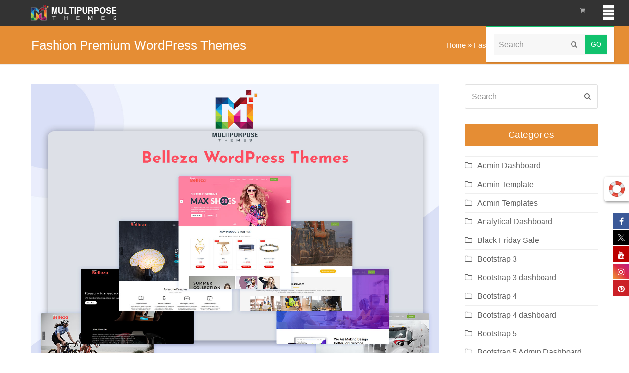

--- FILE ---
content_type: text/html; charset=UTF-8
request_url: https://multipurposethemes.com/blog/tag/fashion-premium-wordpress-themes/
body_size: 31460
content:
<!doctype html><html lang="en-US"  ><head><script data-no-optimize="1">var litespeed_docref=sessionStorage.getItem("litespeed_docref");litespeed_docref&&(Object.defineProperty(document,"referrer",{get:function(){return litespeed_docref}}),sessionStorage.removeItem("litespeed_docref"));</script> <meta charset="UTF-8"><link data-optimized="2" rel="stylesheet" href="https://multipurposethemes.com/wp-content/litespeed/css/d3860ac4e08a0b8eaaa2beb190ef8573.css?ver=182ab" /><link rel="profile" href="http://gmpg.org/xfn/11"><meta name='robots' content='index, follow, max-image-preview:large, max-snippet:-1, max-video-preview:-1' /><meta name="generator" content="Total WordPress Theme v5.0.1"><meta name="viewport" content="width=device-width, initial-scale=1"><meta http-equiv="X-UA-Compatible" content="IE=edge" /><title>Fashion Premium WordPress Themes Archives - MultiPurpose Themes</title><link rel="canonical" href="https://multipurposethemes.com/blog/tag/fashion-premium-wordpress-themes/" /><link rel="next" href="https://multipurposethemes.com/blog/tag/fashion-premium-wordpress-themes/page/2/" /><meta property="og:locale" content="en_US" /><meta property="og:type" content="article" /><meta property="og:title" content="Fashion Premium WordPress Themes Archives - MultiPurpose Themes" /><meta property="og:url" content="https://multipurposethemes.com/blog/tag/fashion-premium-wordpress-themes/" /><meta property="og:site_name" content="MultiPurpose Themes" /><meta name="twitter:card" content="summary_large_image" /><link rel='dns-prefetch' href='//fonts.googleapis.com' /><link rel="alternate" type="application/rss+xml" title="MultiPurpose Themes &raquo; Feed" href="https://multipurposethemes.com/feed/" /><link rel="alternate" type="application/rss+xml" title="MultiPurpose Themes &raquo; Comments Feed" href="https://multipurposethemes.com/comments/feed/" /><link rel="alternate" type="application/rss+xml" title="MultiPurpose Themes &raquo; Fashion Premium WordPress Themes Tag Feed" href="https://multipurposethemes.com/blog/tag/fashion-premium-wordpress-themes/feed/" />
 <script type="litespeed/javascript" data-src="https://multipurposethemes.com/wp-includes/js/jquery/jquery.min.js?ver=3.7.1" id="jquery-core-js"></script> <script defer='defer' src="https://multipurposethemes.com/wp-content/plugins/gravityforms/js/jquery.json.min.js?ver=2.6.5" id="gform_json-js"></script> <link rel="https://api.w.org/" href="https://multipurposethemes.com/wp-json/" /><link rel="alternate" title="JSON" type="application/json" href="https://multipurposethemes.com/wp-json/wp/v2/tags/1885" /><link rel="EditURI" type="application/rsd+xml" title="RSD" href="https://multipurposethemes.com/xmlrpc.php?rsd" /><meta name="framework" content="Redux 4.1.29" /><link rel="icon" href="https://multipurposethemes.com/wp-content/uploads/2019/04/mpt-32x32.png" sizes="32x32"><link rel="shortcut icon" href="https://multipurposethemes.com/wp-content/uploads/2019/04/mpt-32x32.png">	<noscript><style>.woocommerce-product-gallery{ opacity: 1 !important; }</style></noscript>
 <script type="application/ld+json" class="saswp-schema-markup-output">[{"@context":"https:\/\/schema.org","@graph":[{"@context":"https:\/\/schema.org","@type":"SiteNavigationElement","@id":"https:\/\/multipurposethemes.com\/#Main","name":"","url":"https:\/\/multipurposethemes.com\/"},{"@context":"https:\/\/schema.org","@type":"SiteNavigationElement","@id":"https:\/\/multipurposethemes.com\/#Main","name":"Home","url":"https:\/\/multipurposethemes.com"},{"@context":"https:\/\/schema.org","@type":"SiteNavigationElement","@id":"https:\/\/multipurposethemes.com\/#Main","name":"WordPress Themes","url":"https:\/\/multipurposethemes.com\/product-category\/wordpress-themes\/"},{"@context":"https:\/\/schema.org","@type":"SiteNavigationElement","@id":"https:\/\/multipurposethemes.com\/#Main","name":"OpenCart Themes","url":"https:\/\/multipurposethemes.com\/product-category\/ecommerce\/opencart-themes\/"},{"@context":"https:\/\/schema.org","@type":"SiteNavigationElement","@id":"https:\/\/multipurposethemes.com\/#Main","name":"Admin Templates","url":"https:\/\/multipurposethemes.com\/product-category\/admin-templates\/?orderby=date"},{"@context":"https:\/\/schema.org","@type":"SiteNavigationElement","@id":"https:\/\/multipurposethemes.com\/#Main","name":"HTML Templates","url":"https:\/\/multipurposethemes.com\/product-category\/html-templates\/one-page-templates\/"},{"@context":"https:\/\/schema.org","@type":"SiteNavigationElement","@id":"https:\/\/multipurposethemes.com\/#Main","name":"Contact Us","url":"https:\/\/multipurposethemes.com\/contact-us\/"},{"@context":"https:\/\/schema.org","@type":"SiteNavigationElement","@id":"https:\/\/multipurposethemes.com\/#Main","name":"Blog","url":"https:\/\/multipurposethemes.com\/blog\/"}]},

{"@context":"https:\/\/schema.org","@type":"BreadcrumbList","@id":"https:\/\/multipurposethemes.com\/blog\/tag\/fashion-premium-wordpress-themes\/#breadcrumb","itemListElement":[{"@type":"ListItem","position":1,"item":{"@id":"https:\/\/multipurposethemes.com","name":"MultiPurpose Themes"}},{"@type":"ListItem","position":2,"item":{"@id":"https:\/\/multipurposethemes.com\/blog\/tag\/fashion-premium-wordpress-themes\/","name":"Fashion Premium WordPress Themes"}}]}]</script> <a target="_blank" class="floating-support" href="https://multipurposethemes.com/support/"><img data-lazyloaded="1" src="[data-uri]" width="75" height="75" data-src="https://multipurposethemes.com/wp-content/uploads/2018/12/help-2.gif"></a> <script type="litespeed/javascript" data-src="https://www.googletagmanager.com/gtag/js?id=AW-1055641622"></script> <script type="litespeed/javascript">window.dataLayer=window.dataLayer||[];function gtag(){dataLayer.push(arguments)}
gtag('js',new Date());gtag('config','AW-1055641622')</script> <noscript><style>body .wpex-vc-row-stretched, body .vc_row-o-full-height { visibility: visible; }</style></noscript>
<noscript><style>.wpb_animate_when_almost_visible { opacity: 1; }</style></noscript></head><body class="archive tag tag-fashion-premium-wordpress-themes tag-1885 wp-custom-logo wp-embed-responsive wp-theme-MultiShop wp-child-theme-MultiShop-child theme-MultiShop woocommerce-no-js wpex-theme wpex-responsive full-width-main-layout no-composer wpex-live-site wpex-has-primary-bottom-spacing content-right-sidebar has-sidebar sidebar-widget-icons hasnt-overlay-header wpex-has-fixed-footer wpex-mobile-toggle-menu-icon_buttons has-mobile-menu wpex-disable-mm-focus-styles wpb-js-composer js-comp-ver-6.4.0 vc_responsive"><div class="wpex-site-overlay"></div>
<a href="#content" class="skip-to-content">skip to Main Content</a><span data-ls_id="#site_top"></span><div id="outer-wrap" class="wpex-clr"><div id="wrap" class="wpex-clr"><header id="site-header" class="header-one wpex-full-width fixed-scroll custom-bg dyn-styles wpex-clr"  ><div id="site-header-inner" class="container wpex-clr"><div id="site-logo" class="site-branding header-one-logo wpex-clr"><div id="site-logo-inner" class="wpex-clr"><a href="https://multipurposethemes.com/" rel="home" class="main-logo"><img data-lazyloaded="1" src="[data-uri]" width="212" height="32" data-src="https://multipurposethemes.com/wp-content/uploads/2018/12/mpt.png" alt="MultiPurpose Themes" class="logo-img" data-no-retina data-skip-lazy /></a></div></div><div id="site-navigation-wrap" class="navbar-style-one wpex-dropdowns-caret hide-at-mm-breakpoint wpex-clr"><nav id="site-navigation" class="navigation main-navigation main-navigation-one wpex-clr"   aria-label="Main menu"><ul id="menu-main" class="dropdown-menu main-navigation-ul sf-menu"><li id="menu-item-22079" class="hideme menu-logo menu-item menu-item-type-custom menu-item-object-custom menu-item-home menu-item-22079"><a href="https://multipurposethemes.com/"><span class="link-inner"><img data-lazyloaded="1" src="[data-uri]" width="324" height="317" data-src="https://multipurposethemes.com/wp-content/uploads/2018/12/multipurpose-themes.png"></span></a></li><li id="menu-item-22920" class="menu-item menu-item-type-custom menu-item-object-custom menu-item-home menu-item-22920"><a href="https://multipurposethemes.com"><span class="link-inner">Home</span></a></li><li id="menu-item-5300" class="menu-item menu-item-type-custom menu-item-object-custom menu-item-5300"><a href="https://multipurposethemes.com/product-category/wordpress-themes/"><span class="link-inner">WordPress Themes</span></a></li><li id="menu-item-5295" class="menu-item menu-item-type-custom menu-item-object-custom menu-item-5295"><a href="https://multipurposethemes.com/product-category/ecommerce/opencart-themes/"><span class="link-inner">OpenCart Themes</span></a></li><li id="menu-item-7427" class="menu-item menu-item-type-custom menu-item-object-custom menu-item-7427"><a href="https://multipurposethemes.com/product-category/admin-templates/?orderby=date"><span class="link-inner">Admin Templates</span></a></li><li id="menu-item-4753" class="menu-item menu-item-type-custom menu-item-object-custom menu-item-4753"><a href="https://multipurposethemes.com/product-category/html-templates/one-page-templates/"><span class="link-inner">HTML Templates</span></a></li><li id="menu-item-4612" class="menu-item menu-item-type-post_type menu-item-object-page menu-item-4612"><a href="https://multipurposethemes.com/contact-us/"><span class="link-inner">Contact Us</span></a></li><li id="menu-item-4924" class="menu-item menu-item-type-post_type menu-item-object-page current_page_parent menu-item-4924"><a href="https://multipurposethemes.com/blog/"><span class="link-inner">Blog</span></a></li><li class="woo-menu-icon menu-item wpex-menu-extra wcmenucart-toggle-drop_down toggle-cart-widget"><a href="https://multipurposethemes.com/cart/" class="wcmenucart wcmenucart-items-0"><span class="link-inner"><span class="wcmenucart-count"><span class="wcmenucart-icon ticon ticon-shopping-cart"></span><span class="wcmenucart-text">Cart</span><span class="wcmenucart-details count t-bubble">0</span></span></span></a></li><li class="menu-item wpex-mm-menu-item"><a href="https://multipurposethemes.com/cart/"><span class="link-inner">Cart</span></a></li><li class="search-toggle-li wpex-menu-extra menu-item"><a href="#" class="site-search-toggle search-dropdown-toggle"><span class="link-inner"><span class="wpex-menu-search-text">Search</span><span class="wpex-menu-search-icon ticon ticon-search" aria-hidden="true"></span></span></a></li></ul></nav></div><div id="mobile-menu" class="wpex-mobile-menu-toggle show-at-mm-breakpoint"><div class="wpex-inline-flex wpex-items-center">
<a href="#" class="mobile-menu-toggle" role="button" aria-label="Toggle Mobile menu" aria-expanded="false"><span class="wpex-bars" aria-hidden="true"><span></span></span></a></div></div><div id="searchform-dropdown" data-placeholder="Search" data-disable-autocomplete="true" class="header-searchform-wrap header-drop-widget wpex-invisible wpex-opacity-0 wpex-absolute wpex-shadow wpex-transition-all wpex-duration-200 wpex-translate-Z-0 wpex-text-initial wpex-z-10000 wpex-top-100 wpex-right-0 wpex-bg-white wpex-text-gray-600 wpex-border-accent wpex-border-solid wpex-border-t-3 wpex-p-15"><form method="get" class="searchform" action="https://multipurposethemes.com/">
<label>
<span class="screen-reader-text">Search</span>
<input type="search" class="field" name="s" placeholder="Search" />
</label>
<button type="submit" class="searchform-submit"><span class="ticon ticon-search" aria-hidden="true"></span><span class="screen-reader-text">Submit</span></button></form></div><div id="current-shop-items-dropdown" class="header-drop-widget wpex-invisible wpex-opacity-0 wpex-absolute wpex-shadow wpex-transition-all wpex-duration-200 wpex-translate-Z-0 wpex-text-initial wpex-z-10000 wpex-top-100 wpex-right-0 wpex-bg-white wpex-text-gray-600 wpex-border-accent wpex-border-solid wpex-border-t-3"><div id="current-shop-items-inner"><div class="widget woocommerce widget_shopping_cart"><span class="widgettitle screen-reader-text">Cart</span><div class="widget_shopping_cart_content"></div></div></div></div></div></header><main id="main" class="site-main wpex-clr"><header class="page-header default-page-header wpex-supports-mods wpex-relative wpex-mb-40 wpex-bg-gray-100 wpex-py-20 wpex-border-t wpex-border-b wpex-border-solid wpex-border-gray-200 wpex-text-gray-700"><div class="page-header-inner container wpex-md-flex wpex-md-flex-wrap wpex-md-items-center wpex-md-justify-between"><div class="page-header-content wpex-md-mr-15"><h1 class="page-header-title wpex-block wpex-leading-normal wpex-font-normal wpex-m-0 wpex-text-2xl wpex-text-gray-900"><span>Fashion Premium WordPress Themes</span></h1></div><div class="page-header-aside wpex-md-text-right"><nav class="site-breadcrumbs position- wpex-text-sm"><span class="breadcrumb-trail"><span><span><a href="https://multipurposethemes.com/">Home</a></span> &raquo; <span class="breadcrumb_last" aria-current="page">Fashion Premium WordPress Themes</span></span></span></nav></div></div></header><div id="content-wrap" class="container wpex-clr"><div id="primary" class="content-area wpex-clr"><div id="content" class="site-content wpex-clr"><div id="blog-entries" class="entries wpex-clr"><article id="post-51124" class="blog-entry large-image-entry-style wpex-relative wpex-clr post-51124 post type-post status-publish format-standard has-post-thumbnail hentry category-wordpress-theme category-wordpress-themes tag-agency-wordpress-theme tag-all-purpose-wordpress-theme tag-architecture tag-ayurveda tag-best-fashion-woocommerce-wordpress-themes tag-best-responsive-wordpress-themes tag-best-wordpress-fashion-themes tag-best-wordpress-themes tag-blog-magazine-wordpress-theme tag-blog-wordpress-theme tag-business-and-services tag-business-coaches tag-business-wordpress-theme tag-clean-wordpress-theme tag-construction-company tag-consulting tag-corporate-wordpress-theme tag-creative-wordpress-theme tag-crypto-currency tag-crypto-trading tag-cryptocurrency-exchange tag-cyber-security tag-dental-clinic tag-ecommerce-wordpress-theme tag-ecommerce-wordpress-themes tag-education-wordpress-theme tag-elegant-wordpress-themes tag-entertainment-wordpress-theme tag-fashion tag-fashion-and-beauty tag-fashion-blog-wordpress-themes tag-fashion-premium-wordpress-themes tag-fashion-website tag-fashion-wordpress-themes tag-gallery-wordpress-theme tag-health-and-medical tag-health-care tag-insurance tag-it-solution tag-jewellery tag-jewellery-responsive-wordpress-theme tag-jewellery-wordpress-store tag-jewellery-wordpress-theme tag-jewelry-responsive-wordpress-theme tag-jewelry-shop-wordpress tag-jewelry-wordpress-theme-jewelry-premium-wordpress-themes tag-jewelry-wordpress-themes tag-landing-page-real-estate tag-lifestyle-wordpress-theme tag-medical-clinic tag-minimal-wordpress-theme tag-miscellaneous-wordpress-theme tag-modern-wordpress-theme tag-multipurpose-wordpress-theme tag-multipurpose-wordpress-themes tag-nonprofit-wordpress-theme tag-one-page-parallax-wordpress-theme tag-online-jewelry-store-theme tag-perfume tag-photography-wordpress-theme tag-portfolio-wordpress-theme tag-premium-responsive-wordpress tag-premium-wordpress-themes tag-real-estate-and-construction tag-real-estate-wordpress-theme tag-responsive-cafe-wordpress-template tag-responsive-cafe-wordpress-themes tag-responsive-cafe-wordpress-website tag-responsive-fashion-wordpress-themes tag-responsive-restaurant-wordpress-template tag-responsive-restaurant-wordpress-theme tag-responsive-restaurant-wordpress-website tag-responsive-wordpress-theme tag-responsive-wordpress-themes tag-restaurant-cafe-wordpress-template tag-restaurant-cafe-wordpress-theme tag-restaurant-cafe-wordpress-website tag-restaurant-template tag-restaurant-theme tag-restaurant-website tag-restaurant-wordpress-template tag-restaurant-wordpress-theme tag-restaurant-wordpress-themes tag-restaurant-wordpress-website tag-retail-wordpress-theme tag-shopping-wordpress-theme tag-skin-care tag-technology-and-apps tag-technology-wordpress-theme tag-themes-multipurpose-responsive-wordpress-themes tag-wedding-wordpress-theme tag-woocommerce-wordpress-theme tag-wordpress-blog-theme tag-wordpress-fashion-themes tag-wordpress-multipurpose-themes tag-wordpress-restaurant-template tag-wordpress-restaurant-theme tag-wordpress-restaurant-themes tag-wordpress-restaurant-website tag-wordpress-theme entry has-media"><div class="blog-entry-inner entry-inner wpex-last-mb-0 wpex-clr"><div class="blog-entry-media entry-media wpex-mb-20"><a href="https://multipurposethemes.com/blog/elevate-your-business-brand-with-a-belleza-business-wordpress-theme/" title="Elevate Your Business Brand with a Belleza Business WordPress Theme" class="blog-entry-media-link">
<img data-lazyloaded="1" src="[data-uri]" loading="lazy" class="blog-entry-media-img wpex-align-middle" data-src="https://multipurposethemes.com/wp-content/uploads/2024/03/Belleza-WordPress-Themes.jpg" alt="" width="1600" height="1200" />					</a></div><header class="blog-entry-header entry-header wpex-mb-10"><h2 class="blog-entry-title entry-title wpex-text-3xl"><a href="https://multipurposethemes.com/blog/elevate-your-business-brand-with-a-belleza-business-wordpress-theme/">Elevate Your Business Brand with a Belleza Business WordPress Theme</a></h2></header><ul class="blog-entry-meta entry-meta meta wpex-text-sm wpex-text-gray-600 wpex-last-mr-0 wpex-mb-20"><li class="meta-date"><span class="ticon ticon-clock-o" aria-hidden="true"></span><span class="updated">March 16, 2024</span></li><li class="meta-author"><span class="ticon ticon-user-o" aria-hidden="true"></span><span class="vcard author"><span class="fn"><a href="https://multipurposethemes.com/blog/author/mpt/" title="Posts by Angela Miller" rel="author"   >Angela Miller</a></span></span></li><li class="meta-category"><span class="ticon ticon-folder-o" aria-hidden="true"></span><a class="term-91" href="https://multipurposethemes.com/blog/category/wordpress-theme/">WordPress Theme</a>, <a class="term-938" href="https://multipurposethemes.com/blog/category/wordpress-themes/">WordPress Themes</a></li><li class="meta-comments comment-scroll"><span class="ticon ticon-comment-o" aria-hidden="true"></span><a href="https://multipurposethemes.com/blog/elevate-your-business-brand-with-a-belleza-business-wordpress-theme/#view_comments" class="comments-link" >20 Comments</a></li></ul><div class="blog-entry-excerpt entry-excerpt wpex-my-20 wpex-last-mb-0 wpex-clr">WordPress is the preferred platform for creating websites by millions of people around the world. It's user-friendly, customizable, and has a vast library of themes and plugins that can be used to create any type of website. One of the most popular types of themes on WordPress is our Belleza Business WordPress Theme.</div><div class="blog-entry-readmore entry-readmore-wrap wpex-my-20 wpex-clr">
<a href="https://multipurposethemes.com/blog/elevate-your-business-brand-with-a-belleza-business-wordpress-theme/" class="theme-button">Read More<span class="readmore-rarr wpex-hidden wpex-ml-10">&rarr;</span></a></div></div><div class="entry-divider wpex-divider wpex-my-40"></div></article><article id="post-50711" class="blog-entry large-image-entry-style wpex-relative wpex-clr post-50711 post type-post status-publish format-standard has-post-thumbnail hentry category-responsive-wordpress-themes category-wordpress-theme category-wordpress-themes tag-agency-wordpress-theme tag-all-purpose-wordpress-theme tag-architecture tag-ayurveda tag-best-fashion-woocommerce-wordpress-themes tag-best-responsive-wordpress-themes tag-best-wordpress-fashion-themes tag-best-wordpress-themes tag-blog-magazine-wordpress-theme tag-blog-wordpress-theme tag-business-and-services tag-business-coaches tag-business-wordpress-theme tag-clean-wordpress-theme tag-construction-company tag-consulting tag-corporate-wordpress-theme tag-creative-wordpress-theme tag-crypto-currency tag-crypto-trading tag-cryptocurrency-exchange tag-cyber-security tag-dental-clinic tag-ecommerce-wordpress-theme tag-ecommerce-wordpress-themes tag-education-wordpress-theme tag-elegant-wordpress-themes tag-entertainment-wordpress-theme tag-fashion tag-fashion-and-beauty tag-fashion-blog-wordpress-themes tag-fashion-premium-wordpress-themes tag-fashion-website tag-fashion-wordpress-themes tag-gallery-wordpress-theme tag-health-and-medical tag-health-care tag-insurance tag-it-solution tag-jewellery tag-jewellery-responsive-wordpress-theme tag-jewellery-wordpress-store tag-jewellery-wordpress-theme tag-jewelry-responsive-wordpress-theme tag-jewelry-shop-wordpress tag-jewelry-wordpress-theme-jewelry-premium-wordpress-themes tag-jewelry-wordpress-themes tag-landing-page-real-estate tag-lifestyle-wordpress-theme tag-medical-clinic tag-minimal-wordpress-theme tag-miscellaneous-wordpress-theme tag-modern-wordpress-theme tag-multipurpose-wordpress-theme tag-multipurpose-wordpress-themes tag-nonprofit-wordpress-theme tag-one-page-parallax-wordpress-theme tag-online-jewelry-store-theme tag-perfume tag-photography-wordpress-theme tag-portfolio-wordpress-theme tag-premium-responsive-wordpress tag-premium-wordpress-themes tag-real-estate-and-construction tag-real-estate-wordpress-theme tag-responsive-cafe-wordpress-template tag-responsive-cafe-wordpress-themes tag-responsive-cafe-wordpress-website tag-responsive-fashion-wordpress-themes tag-responsive-restaurant-wordpress-template tag-responsive-restaurant-wordpress-theme tag-responsive-restaurant-wordpress-website tag-responsive-wordpress-theme tag-responsive-wordpress-themes tag-restaurant-cafe-wordpress-template tag-restaurant-cafe-wordpress-theme tag-restaurant-cafe-wordpress-website tag-restaurant-template tag-restaurant-theme tag-restaurant-website tag-restaurant-wordpress-template tag-restaurant-wordpress-theme tag-restaurant-wordpress-themes tag-restaurant-wordpress-website tag-retail-wordpress-theme tag-shopping-wordpress-theme tag-skin-care tag-technology-and-apps tag-technology-wordpress-theme tag-themes-multipurpose-responsive-wordpress-themes tag-wedding-wordpress-theme tag-woocommerce-wordpress-theme tag-wordpress-blog-theme tag-wordpress-fashion-themes tag-wordpress-multipurpose-themes tag-wordpress-restaurant-template tag-wordpress-restaurant-theme tag-wordpress-restaurant-themes tag-wordpress-restaurant-website tag-wordpress-theme entry has-media"><div class="blog-entry-inner entry-inner wpex-last-mb-0 wpex-clr"><div class="blog-entry-media entry-media wpex-mb-20"><a href="https://multipurposethemes.com/blog/choosing-the-belleza-the-best-multipurpose-wordpress-themes/" title="Choosing the Belleza: The Best Multipurpose WordPress Themes" class="blog-entry-media-link">
<img data-lazyloaded="1" src="[data-uri]" loading="lazy" class="blog-entry-media-img wpex-align-middle" data-src="https://multipurposethemes.com/wp-content/uploads/2023/12/Belleza-WordPress-Themes.jpg" alt="Multipurpose WordPress Themes" width="1600" height="1200" />					</a></div><header class="blog-entry-header entry-header wpex-mb-10"><h2 class="blog-entry-title entry-title wpex-text-3xl"><a href="https://multipurposethemes.com/blog/choosing-the-belleza-the-best-multipurpose-wordpress-themes/">Choosing the Belleza: The Best Multipurpose WordPress Themes</a></h2></header><ul class="blog-entry-meta entry-meta meta wpex-text-sm wpex-text-gray-600 wpex-last-mr-0 wpex-mb-20"><li class="meta-date"><span class="ticon ticon-clock-o" aria-hidden="true"></span><span class="updated">December 29, 2023</span></li><li class="meta-author"><span class="ticon ticon-user-o" aria-hidden="true"></span><span class="vcard author"><span class="fn"><a href="https://multipurposethemes.com/blog/author/mpt/" title="Posts by Angela Miller" rel="author"   >Angela Miller</a></span></span></li><li class="meta-category"><span class="ticon ticon-folder-o" aria-hidden="true"></span><a class="term-130" href="https://multipurposethemes.com/blog/category/responsive-wordpress-themes/">Responsive WordPress Themes</a>, <a class="term-91" href="https://multipurposethemes.com/blog/category/wordpress-theme/">WordPress Theme</a>, <a class="term-938" href="https://multipurposethemes.com/blog/category/wordpress-themes/">WordPress Themes</a></li><li class="meta-comments comment-scroll"><span class="ticon ticon-comment-o" aria-hidden="true"></span><a href="https://multipurposethemes.com/blog/choosing-the-belleza-the-best-multipurpose-wordpress-themes/#view_comments" class="comments-link" >20 Comments</a></li></ul><div class="blog-entry-excerpt entry-excerpt wpex-my-20 wpex-last-mb-0 wpex-clr">Belleza is a Multipurpose WordPress Themes designed to enhance the visual appeal of any type of business website. It features a simple yet retina-ready design and is packed with clean code. The theme does not have an excessive number of dependencies; instead, it offers numerous native integrations for design and functionality.</div><div class="blog-entry-readmore entry-readmore-wrap wpex-my-20 wpex-clr">
<a href="https://multipurposethemes.com/blog/choosing-the-belleza-the-best-multipurpose-wordpress-themes/" class="theme-button">Read More<span class="readmore-rarr wpex-hidden wpex-ml-10">&rarr;</span></a></div></div><div class="entry-divider wpex-divider wpex-my-40"></div></article><article id="post-44879" class="blog-entry large-image-entry-style wpex-relative wpex-clr post-44879 post type-post status-publish format-standard has-post-thumbnail hentry category-hotel category-medical category-wordpress-theme category-wordpress-themes tag-agency-wordpress-theme tag-all-purpose-wordpress-theme tag-architecture tag-ayurveda tag-best-fashion-woocommerce-wordpress-themes tag-best-responsive-wordpress-themes tag-best-wordpress-fashion-themes tag-best-wordpress-themes tag-blog-magazine-wordpress-theme tag-blog-wordpress-theme tag-business-and-services tag-business-coaches tag-business-wordpress-theme tag-clean-wordpress-theme tag-construction-company tag-consulting tag-corporate-wordpress-theme tag-creative-wordpress-theme tag-crypto-currency tag-crypto-trading tag-cryptocurrency-exchange tag-cyber-security tag-dental-clinic tag-ecommerce-wordpress-theme tag-ecommerce-wordpress-themes tag-education-wordpress-theme tag-elegant-wordpress-themes tag-entertainment-wordpress-theme tag-fashion tag-fashion-and-beauty tag-fashion-blog-wordpress-themes tag-fashion-premium-wordpress-themes tag-fashion-website tag-fashion-wordpress-themes tag-gallery-wordpress-theme tag-health-and-medical tag-health-care tag-insurance tag-it-solution tag-jewellery tag-jewellery-responsive-wordpress-theme tag-jewellery-wordpress-store tag-jewellery-wordpress-theme tag-jewelry-responsive-wordpress-theme tag-jewelry-shop-wordpress tag-jewelry-wordpress-theme-jewelry-premium-wordpress-themes tag-jewelry-wordpress-themes tag-landing-page-real-estate tag-lifestyle-wordpress-theme tag-medical-clinic tag-minimal-wordpress-theme tag-miscellaneous-wordpress-theme tag-modern-wordpress-theme tag-multipurpose-wordpress-theme tag-multipurpose-wordpress-themes tag-nonprofit-wordpress-theme tag-one-page-parallax-wordpress-theme tag-online-jewelry-store-theme tag-perfume tag-photography-wordpress-theme tag-portfolio-wordpress-theme tag-premium-responsive-wordpress tag-premium-wordpress-themes tag-real-estate-and-construction tag-real-estate-wordpress-theme tag-responsive-cafe-wordpress-template tag-responsive-cafe-wordpress-themes tag-responsive-cafe-wordpress-website tag-responsive-fashion-wordpress-themes tag-responsive-restaurant-wordpress-template tag-responsive-restaurant-wordpress-theme tag-responsive-restaurant-wordpress-website tag-responsive-wordpress-theme tag-responsive-wordpress-themes tag-restaurant-cafe-wordpress-template tag-restaurant-cafe-wordpress-theme tag-restaurant-cafe-wordpress-website tag-restaurant-template tag-restaurant-theme tag-restaurant-website tag-restaurant-wordpress-template tag-restaurant-wordpress-theme tag-restaurant-wordpress-themes tag-restaurant-wordpress-website tag-retail-wordpress-theme tag-shopping-wordpress-theme tag-skin-care tag-technology-and-apps tag-technology-wordpress-theme tag-themes-multipurpose-responsive-wordpress-themes tag-wedding-wordpress-theme tag-woocommerce-wordpress-theme tag-wordpress-blog-theme tag-wordpress-fashion-themes tag-wordpress-multipurpose-themes tag-wordpress-restaurant-template tag-wordpress-restaurant-theme tag-wordpress-restaurant-themes tag-wordpress-restaurant-website tag-wordpress-theme entry has-media"><div class="blog-entry-inner entry-inner wpex-last-mb-0 wpex-clr"><div class="blog-entry-media entry-media wpex-mb-20"><a href="https://multipurposethemes.com/blog/popular-responsive-wordpress-themes-for-modern-websites-belleza/" title="Popular Responsive WordPress Themes For Modern Websites &#8211; Belleza" class="blog-entry-media-link">
<img data-lazyloaded="1" src="[data-uri]" loading="lazy" class="blog-entry-media-img wpex-align-middle" data-src="https://multipurposethemes.com/wp-content/uploads/2023/03/Belleza-WordPress-Themes.jpg" alt="" width="1600" height="1200" />					</a></div><header class="blog-entry-header entry-header wpex-mb-10"><h2 class="blog-entry-title entry-title wpex-text-3xl"><a href="https://multipurposethemes.com/blog/popular-responsive-wordpress-themes-for-modern-websites-belleza/">Popular Responsive WordPress Themes For Modern Websites &#8211; Belleza</a></h2></header><ul class="blog-entry-meta entry-meta meta wpex-text-sm wpex-text-gray-600 wpex-last-mr-0 wpex-mb-20"><li class="meta-date"><span class="ticon ticon-clock-o" aria-hidden="true"></span><span class="updated">March 3, 2023</span></li><li class="meta-author"><span class="ticon ticon-user-o" aria-hidden="true"></span><span class="vcard author"><span class="fn"><a href="https://multipurposethemes.com/blog/author/mpt/" title="Posts by Angela Miller" rel="author"   >Angela Miller</a></span></span></li><li class="meta-category"><span class="ticon ticon-folder-o" aria-hidden="true"></span><a class="term-1194" href="https://multipurposethemes.com/blog/category/wordpress-themes/hotel/">Hotel</a>, <a class="term-1195" href="https://multipurposethemes.com/blog/category/wordpress-themes/medical/">Medical</a>, <a class="term-91" href="https://multipurposethemes.com/blog/category/wordpress-theme/">WordPress Theme</a>, <a class="term-938" href="https://multipurposethemes.com/blog/category/wordpress-themes/">WordPress Themes</a></li><li class="meta-comments comment-scroll"><span class="ticon ticon-comment-o" aria-hidden="true"></span><a href="https://multipurposethemes.com/blog/popular-responsive-wordpress-themes-for-modern-websites-belleza/#comments_reply" class="comments-link" >0 Comments</a></li></ul><div class="blog-entry-excerpt entry-excerpt wpex-my-20 wpex-last-mb-0 wpex-clr">If you’re looking for a stylish WordPress Themes that looks great out of the box but also has lots of scope of customization, Belleza could...</div><div class="blog-entry-readmore entry-readmore-wrap wpex-my-20 wpex-clr">
<a href="https://multipurposethemes.com/blog/popular-responsive-wordpress-themes-for-modern-websites-belleza/" class="theme-button">Read More<span class="readmore-rarr wpex-hidden wpex-ml-10">&rarr;</span></a></div></div><div class="entry-divider wpex-divider wpex-my-40"></div></article><article id="post-44616" class="blog-entry large-image-entry-style wpex-relative wpex-clr post-44616 post type-post status-publish format-standard has-post-thumbnail hentry category-car-themes category-wordpress-theme category-wordpress-themes tag-agency-wordpress-theme tag-all-purpose-wordpress-theme tag-architecture tag-ayurveda tag-best-fashion-woocommerce-wordpress-themes tag-best-responsive-wordpress-themes tag-best-wordpress-fashion-themes tag-best-wordpress-themes tag-blog-magazine-wordpress-theme tag-blog-wordpress-theme tag-business-and-services tag-business-coaches tag-business-wordpress-theme tag-clean-wordpress-theme tag-construction-company tag-consulting tag-corporate-wordpress-theme tag-creative-wordpress-theme tag-crypto-currency tag-crypto-trading tag-cryptocurrency-exchange tag-cyber-security tag-dental-clinic tag-ecommerce-wordpress-theme tag-ecommerce-wordpress-themes tag-education-wordpress-theme tag-elegant-wordpress-themes tag-entertainment-wordpress-theme tag-fashion tag-fashion-and-beauty tag-fashion-blog-wordpress-themes tag-fashion-premium-wordpress-themes tag-fashion-website tag-fashion-wordpress-themes tag-gallery-wordpress-theme tag-health-and-medical tag-health-care tag-insurance tag-it-solution tag-jewellery tag-jewellery-responsive-wordpress-theme tag-jewellery-wordpress-store tag-jewellery-wordpress-theme tag-jewelry-responsive-wordpress-theme tag-jewelry-shop-wordpress tag-jewelry-wordpress-theme-jewelry-premium-wordpress-themes tag-jewelry-wordpress-themes tag-landing-page-real-estate tag-lifestyle-wordpress-theme tag-medical-clinic tag-minimal-wordpress-theme tag-miscellaneous-wordpress-theme tag-modern-wordpress-theme tag-multipurpose-wordpress-theme tag-multipurpose-wordpress-themes tag-nonprofit-wordpress-theme tag-one-page-parallax-wordpress-theme tag-online-jewelry-store-theme tag-perfume tag-photography-wordpress-theme tag-portfolio-wordpress-theme tag-premium-responsive-wordpress tag-premium-wordpress-themes tag-real-estate-and-construction tag-real-estate-wordpress-theme tag-responsive-cafe-wordpress-template tag-responsive-cafe-wordpress-themes tag-responsive-cafe-wordpress-website tag-responsive-fashion-wordpress-themes tag-responsive-restaurant-wordpress-template tag-responsive-restaurant-wordpress-theme tag-responsive-restaurant-wordpress-website tag-responsive-wordpress-theme tag-responsive-wordpress-themes tag-restaurant-cafe-wordpress-template tag-restaurant-cafe-wordpress-theme tag-restaurant-cafe-wordpress-website tag-restaurant-template tag-restaurant-theme tag-restaurant-website tag-restaurant-wordpress-template tag-restaurant-wordpress-theme tag-restaurant-wordpress-themes tag-restaurant-wordpress-website tag-retail-wordpress-theme tag-shopping-wordpress-theme tag-skin-care tag-technology-and-apps tag-technology-wordpress-theme tag-themes-multipurpose-responsive-wordpress-themes tag-wedding-wordpress-theme tag-woocommerce-wordpress-theme tag-wordpress-blog-theme tag-wordpress-fashion-themes tag-wordpress-multipurpose-themes tag-wordpress-restaurant-template tag-wordpress-restaurant-theme tag-wordpress-restaurant-themes tag-wordpress-restaurant-website tag-wordpress-theme entry has-media"><div class="blog-entry-inner entry-inner wpex-last-mb-0 wpex-clr"><div class="blog-entry-media entry-media wpex-mb-20"><a href="https://multipurposethemes.com/blog/belleza-multipurpose-responsive-wordpress-themes-for-online-business/" title="Belleza &#8211; Multipurpose Responsive WordPress Themes for online business" class="blog-entry-media-link">
<img data-lazyloaded="1" src="[data-uri]" loading="lazy" class="blog-entry-media-img wpex-align-middle" data-src="https://multipurposethemes.com/wp-content/uploads/2023/02/Belleza-WordPress-Themes.jpg" alt="" width="1600" height="1200" />					</a></div><header class="blog-entry-header entry-header wpex-mb-10"><h2 class="blog-entry-title entry-title wpex-text-3xl"><a href="https://multipurposethemes.com/blog/belleza-multipurpose-responsive-wordpress-themes-for-online-business/">Belleza &#8211; Multipurpose Responsive WordPress Themes for online business</a></h2></header><ul class="blog-entry-meta entry-meta meta wpex-text-sm wpex-text-gray-600 wpex-last-mr-0 wpex-mb-20"><li class="meta-date"><span class="ticon ticon-clock-o" aria-hidden="true"></span><span class="updated">February 24, 2023</span></li><li class="meta-author"><span class="ticon ticon-user-o" aria-hidden="true"></span><span class="vcard author"><span class="fn"><a href="https://multipurposethemes.com/blog/author/mpt/" title="Posts by Angela Miller" rel="author"   >Angela Miller</a></span></span></li><li class="meta-category"><span class="ticon ticon-folder-o" aria-hidden="true"></span><a class="term-509" href="https://multipurposethemes.com/blog/category/car-themes/">Car Themes</a>, <a class="term-91" href="https://multipurposethemes.com/blog/category/wordpress-theme/">WordPress Theme</a>, <a class="term-938" href="https://multipurposethemes.com/blog/category/wordpress-themes/">WordPress Themes</a></li><li class="meta-comments comment-scroll"><span class="ticon ticon-comment-o" aria-hidden="true"></span><a href="https://multipurposethemes.com/blog/belleza-multipurpose-responsive-wordpress-themes-for-online-business/#comments_reply" class="comments-link" >0 Comments</a></li></ul><div class="blog-entry-excerpt entry-excerpt wpex-my-20 wpex-last-mb-0 wpex-clr">Belleza is a new performance-oriented Multipurpose Responsive WordPress Themes. It provides the look and user experience of a smartphone app on any mobile website. the theme features a grid layout and a built-in full-width slider with a parallax effect, resulting in a stylish design.</div><div class="blog-entry-readmore entry-readmore-wrap wpex-my-20 wpex-clr">
<a href="https://multipurposethemes.com/blog/belleza-multipurpose-responsive-wordpress-themes-for-online-business/" class="theme-button">Read More<span class="readmore-rarr wpex-hidden wpex-ml-10">&rarr;</span></a></div></div><div class="entry-divider wpex-divider wpex-my-40"></div></article><article id="post-42851" class="blog-entry large-image-entry-style wpex-relative wpex-clr post-42851 post type-post status-publish format-standard has-post-thumbnail hentry category-wordpress-theme category-wordpress-themes tag-agency-wordpress-theme tag-all-purpose-wordpress-theme tag-architecture tag-ayurveda tag-best-fashion-woocommerce-wordpress-themes tag-best-responsive-wordpress-themes tag-best-wordpress-fashion-themes tag-best-wordpress-themes tag-blog-magazine-wordpress-theme tag-blog-wordpress-theme tag-business-and-services tag-business-coaches tag-business-wordpress-theme tag-clean-wordpress-theme tag-construction-company tag-consulting tag-corporate-wordpress-theme tag-creative-wordpress-theme tag-crypto-currency tag-crypto-trading tag-cryptocurrency-exchange tag-cyber-security tag-dental-clinic tag-ecommerce-wordpress-theme tag-ecommerce-wordpress-themes tag-education-wordpress-theme tag-elegant-wordpress-themes tag-entertainment-wordpress-theme tag-fashion tag-fashion-and-beauty tag-fashion-blog-wordpress-themes tag-fashion-premium-wordpress-themes tag-fashion-website tag-fashion-wordpress-themes tag-gallery-wordpress-theme tag-health-and-medical tag-health-care tag-insurance tag-it-solution tag-jewellery tag-jewellery-responsive-wordpress-theme tag-jewellery-wordpress-store tag-jewellery-wordpress-theme tag-jewelry-responsive-wordpress-theme tag-jewelry-shop-wordpress tag-jewelry-wordpress-theme-jewelry-premium-wordpress-themes tag-jewelry-wordpress-themes tag-landing-page-real-estate tag-lifestyle-wordpress-theme tag-medical-clinic tag-minimal-wordpress-theme tag-miscellaneous-wordpress-theme tag-modern-wordpress-theme tag-multipurpose-wordpress-theme tag-multipurpose-wordpress-themes tag-nonprofit-wordpress-theme tag-one-page-parallax-wordpress-theme tag-online-jewelry-store-theme tag-perfume tag-photography-wordpress-theme tag-portfolio-wordpress-theme tag-premium-responsive-wordpress tag-premium-wordpress-themes tag-real-estate-and-construction tag-real-estate-wordpress-theme tag-responsive-cafe-wordpress-template tag-responsive-cafe-wordpress-themes tag-responsive-cafe-wordpress-website tag-responsive-fashion-wordpress-themes tag-responsive-restaurant-wordpress-template tag-responsive-restaurant-wordpress-theme tag-responsive-restaurant-wordpress-website tag-responsive-wordpress-theme tag-responsive-wordpress-themes tag-restaurant-cafe-wordpress-template tag-restaurant-cafe-wordpress-theme tag-restaurant-cafe-wordpress-website tag-restaurant-template tag-restaurant-theme tag-restaurant-website tag-restaurant-wordpress-template tag-restaurant-wordpress-theme tag-restaurant-wordpress-themes tag-restaurant-wordpress-website tag-retail-wordpress-theme tag-shopping-wordpress-theme tag-skin-care tag-technology-and-apps tag-technology-wordpress-theme tag-themes-multipurpose-responsive-wordpress-themes tag-wedding-wordpress-theme tag-woocommerce-wordpress-theme tag-wordpress-blog-theme tag-wordpress-fashion-themes tag-wordpress-multipurpose-themes tag-wordpress-restaurant-template tag-wordpress-restaurant-theme tag-wordpress-restaurant-themes tag-wordpress-restaurant-website tag-wordpress-theme entry has-media"><div class="blog-entry-inner entry-inner wpex-last-mb-0 wpex-clr"><div class="blog-entry-media entry-media wpex-mb-20"><a href="https://multipurposethemes.com/blog/best-selling-premium-business-wordpress-theme-by-belleza/" title="Best Selling Premium Business WordPress Theme by Belleza" class="blog-entry-media-link">
<img data-lazyloaded="1" src="[data-uri]" loading="lazy" class="blog-entry-media-img wpex-align-middle" data-src="https://multipurposethemes.com/wp-content/uploads/2023/01/Belleza-WordPress-Themes.jpg" alt="" width="1600" height="1200" />					</a></div><header class="blog-entry-header entry-header wpex-mb-10"><h2 class="blog-entry-title entry-title wpex-text-3xl"><a href="https://multipurposethemes.com/blog/best-selling-premium-business-wordpress-theme-by-belleza/">Best Selling Premium Business WordPress Theme by Belleza</a></h2></header><ul class="blog-entry-meta entry-meta meta wpex-text-sm wpex-text-gray-600 wpex-last-mr-0 wpex-mb-20"><li class="meta-date"><span class="ticon ticon-clock-o" aria-hidden="true"></span><span class="updated">January 6, 2023</span></li><li class="meta-author"><span class="ticon ticon-user-o" aria-hidden="true"></span><span class="vcard author"><span class="fn"><a href="https://multipurposethemes.com/blog/author/mpt/" title="Posts by Angela Miller" rel="author"   >Angela Miller</a></span></span></li><li class="meta-category"><span class="ticon ticon-folder-o" aria-hidden="true"></span><a class="term-91" href="https://multipurposethemes.com/blog/category/wordpress-theme/">WordPress Theme</a>, <a class="term-938" href="https://multipurposethemes.com/blog/category/wordpress-themes/">WordPress Themes</a></li><li class="meta-comments comment-scroll"><span class="ticon ticon-comment-o" aria-hidden="true"></span><a href="https://multipurposethemes.com/blog/best-selling-premium-business-wordpress-theme-by-belleza/#comments_reply" class="comments-link" >0 Comments</a></li></ul><div class="blog-entry-excerpt entry-excerpt wpex-my-20 wpex-last-mb-0 wpex-clr">Belleza is a modern and minimalist Multipurpose Business WordPress Theme. They offer 90+ demos for any kind of online store. If you’re looking for a stylish eCommerce theme that looks great out of the box but also has lots of scope of customization, Belleza could be right for your project. The theme is developed for business, shopping, online store, corporate, creative, lawyer, minimal, modern, multi-purpose, one-page, parallax, portfolio, responsive, shopping, visual composer, woo-commerce, and WordPress themes.</div><div class="blog-entry-readmore entry-readmore-wrap wpex-my-20 wpex-clr">
<a href="https://multipurposethemes.com/blog/best-selling-premium-business-wordpress-theme-by-belleza/" class="theme-button">Read More<span class="readmore-rarr wpex-hidden wpex-ml-10">&rarr;</span></a></div></div><div class="entry-divider wpex-divider wpex-my-40"></div></article><article id="post-42522" class="blog-entry large-image-entry-style wpex-relative wpex-clr post-42522 post type-post status-publish format-standard has-post-thumbnail hentry category-car-themes category-design category-hotel category-magento-theme category-medical category-wild-life category-wordpress-theme category-wordpress-themes category-yacht tag-agency-wordpress-theme tag-all-purpose-wordpress-theme tag-architecture tag-ayurveda tag-best-fashion-woocommerce-wordpress-themes tag-best-responsive-wordpress-themes tag-best-wordpress-fashion-themes tag-best-wordpress-themes tag-blog-magazine-wordpress-theme tag-blog-wordpress-theme tag-business-and-services tag-business-coaches tag-business-wordpress-theme tag-clean-wordpress-theme tag-construction-company tag-consulting tag-corporate-wordpress-theme tag-creative-wordpress-theme tag-crypto-currency tag-crypto-trading tag-cryptocurrency-exchange tag-cyber-security tag-dental-clinic tag-ecommerce-wordpress-theme tag-ecommerce-wordpress-themes tag-education-wordpress-theme tag-elegant-wordpress-themes tag-entertainment-wordpress-theme tag-fashion tag-fashion-and-beauty tag-fashion-blog-wordpress-themes tag-fashion-premium-wordpress-themes tag-fashion-website tag-fashion-wordpress-themes tag-gallery-wordpress-theme tag-health-and-medical tag-health-care tag-insurance tag-it-solution tag-jewellery tag-jewellery-responsive-wordpress-theme tag-jewellery-wordpress-store tag-jewellery-wordpress-theme tag-jewelry-responsive-wordpress-theme tag-jewelry-shop-wordpress tag-jewelry-wordpress-theme-jewelry-premium-wordpress-themes tag-jewelry-wordpress-themes tag-landing-page-real-estate tag-lifestyle-wordpress-theme tag-medical-clinic tag-minimal-wordpress-theme tag-miscellaneous-wordpress-theme tag-modern-wordpress-theme tag-multipurpose-responsive-wordpress-themes tag-multipurpose-wordpress-theme tag-multipurpose-wordpress-themes tag-nonprofit-wordpress-theme tag-one-page-parallax-wordpress-theme tag-online-jewelry-store-theme tag-perfume tag-photography-wordpress-theme tag-portfolio-wordpress-theme tag-premium-responsive-wordpress tag-premium-responsive-wordpress-themes tag-premium-wordpress-themes tag-real-estate-and-construction tag-real-estate-wordpress-theme tag-responsive-cafe-wordpress-template tag-responsive-cafe-wordpress-themes tag-responsive-cafe-wordpress-website tag-responsive-fashion-wordpress-themes tag-responsive-restaurant-wordpress-template tag-responsive-restaurant-wordpress-theme tag-responsive-restaurant-wordpress-website tag-responsive-wordpress-theme tag-responsive-wordpress-themes tag-restaurant-cafe-wordpress-template tag-restaurant-cafe-wordpress-theme tag-restaurant-cafe-wordpress-website tag-restaurant-template tag-restaurant-theme tag-restaurant-website tag-restaurant-wordpress-template tag-restaurant-wordpress-theme tag-restaurant-wordpress-themes tag-restaurant-wordpress-website tag-retail-wordpress-theme tag-shopping-wordpress-theme tag-skin-care tag-technology-and-apps tag-technology-wordpress-theme tag-themes-multipurpose-responsive-wordpress-themes tag-wedding-wordpress-theme tag-woocommerce-wordpress-theme tag-wordpress-blog-theme tag-wordpress-fashion-themes tag-wordpress-multipurpose-themes tag-wordpress-restaurant-template tag-wordpress-restaurant-theme tag-wordpress-restaurant-themes tag-wordpress-restaurant-website tag-wordpress-theme tag-wordpress-themes entry has-media"><div class="blog-entry-inner entry-inner wpex-last-mb-0 wpex-clr"><div class="blog-entry-media entry-media wpex-mb-20"><a href="https://multipurposethemes.com/blog/most-beautiful-and-unique-belleza-premium-wordpress-themes/" title="Most Beautiful And Unique Belleza Premium WordPress Themes" class="blog-entry-media-link">
<img data-lazyloaded="1" src="[data-uri]" loading="lazy" class="blog-entry-media-img wpex-align-middle" data-src="https://multipurposethemes.com/wp-content/uploads/2022/12/Belleza-WordPress-Themes.jpg" alt="" width="1600" height="1200" />					</a></div><header class="blog-entry-header entry-header wpex-mb-10"><h2 class="blog-entry-title entry-title wpex-text-3xl"><a href="https://multipurposethemes.com/blog/most-beautiful-and-unique-belleza-premium-wordpress-themes/">Most Beautiful And Unique Belleza Premium WordPress Themes</a></h2></header><ul class="blog-entry-meta entry-meta meta wpex-text-sm wpex-text-gray-600 wpex-last-mr-0 wpex-mb-20"><li class="meta-date"><span class="ticon ticon-clock-o" aria-hidden="true"></span><span class="updated">December 30, 2022</span></li><li class="meta-author"><span class="ticon ticon-user-o" aria-hidden="true"></span><span class="vcard author"><span class="fn"><a href="https://multipurposethemes.com/blog/author/mpt/" title="Posts by Angela Miller" rel="author"   >Angela Miller</a></span></span></li><li class="meta-category"><span class="ticon ticon-folder-o" aria-hidden="true"></span><a class="term-509" href="https://multipurposethemes.com/blog/category/car-themes/">Car Themes</a>, <a class="term-75" href="https://multipurposethemes.com/blog/category/design/">Design</a>, <a class="term-1194" href="https://multipurposethemes.com/blog/category/wordpress-themes/hotel/">Hotel</a>, <a class="term-90" href="https://multipurposethemes.com/blog/category/magento-theme/">Magento Theme</a>, <a class="term-1195" href="https://multipurposethemes.com/blog/category/wordpress-themes/medical/">Medical</a>, <a class="term-589" href="https://multipurposethemes.com/blog/category/wild-life/">Wild Life</a>, <a class="term-91" href="https://multipurposethemes.com/blog/category/wordpress-theme/">WordPress Theme</a>, <a class="term-938" href="https://multipurposethemes.com/blog/category/wordpress-themes/">WordPress Themes</a>, <a class="term-500" href="https://multipurposethemes.com/blog/category/yacht/">Yacht</a></li><li class="meta-comments comment-scroll"><span class="ticon ticon-comment-o" aria-hidden="true"></span><a href="https://multipurposethemes.com/blog/most-beautiful-and-unique-belleza-premium-wordpress-themes/#comments_reply" class="comments-link" >0 Comments</a></li></ul><div class="blog-entry-excerpt entry-excerpt wpex-my-20 wpex-last-mb-0 wpex-clr">Belleza itself is not just a Premium WordPress Themes, but it is an entirely different platform where you can build your dream website. The Business WordPress Theme has an aspiring visual builder technology that beats the working mechanism of any other Responsive WordPress Themes on WordPress. All in all, if you want to increase your leads and stand out from the competition, you can’t go wrong with Belleza. It’s Flexible, reliable, and probably the only theme you will ever need. This Multipurpose Responsive WordPress Themes is fully responsive, mobile-friendly, and touch-enabled.</div><div class="blog-entry-readmore entry-readmore-wrap wpex-my-20 wpex-clr">
<a href="https://multipurposethemes.com/blog/most-beautiful-and-unique-belleza-premium-wordpress-themes/" class="theme-button">Read More<span class="readmore-rarr wpex-hidden wpex-ml-10">&rarr;</span></a></div></div><div class="entry-divider wpex-divider wpex-my-40"></div></article><article id="post-38217" class="blog-entry large-image-entry-style wpex-relative wpex-clr post-38217 post type-post status-publish format-standard has-post-thumbnail hentry category-responsive-wordpress-themes category-wordpress-theme category-wordpress-themes tag-agency-wordpress-theme tag-all-purpose-wordpress-theme tag-architecture tag-ayurveda tag-best-fashion-woocommerce-wordpress-themes tag-best-responsive-wordpress-themes tag-best-wordpress-fashion-themes tag-best-wordpress-themes tag-blog-magazine-wordpress-theme tag-blog-wordpress-theme tag-business-and-services tag-business-coaches tag-business-wordpress-theme tag-clean-wordpress-theme tag-construction-company tag-consulting tag-corporate-wordpress-theme tag-creative-wordpress-theme tag-crypto-currency tag-crypto-trading tag-cryptocurrency-exchange tag-cyber-security tag-dental-clinic tag-ecommerce-wordpress-theme tag-ecommerce-wordpress-themes tag-education-wordpress-theme tag-elegant-wordpress-themes tag-entertainment-wordpress-theme tag-fashion tag-fashion-and-beauty tag-fashion-blog-wordpress-themes tag-fashion-premium-wordpress-themes tag-fashion-website tag-fashion-wordpress-themes tag-gallery-wordpress-theme tag-health-and-medical tag-health-care tag-insurance tag-it-solution tag-jewellery tag-jewellery-responsive-wordpress-theme tag-jewellery-wordpress-store tag-jewellery-wordpress-theme tag-jewelry-responsive-wordpress-theme tag-jewelry-shop-wordpress tag-jewelry-wordpress-theme-jewelry-premium-wordpress-themes tag-jewelry-wordpress-themes tag-landing-page-real-estate tag-lifestyle-wordpress-theme tag-medical-clinic tag-minimal-wordpress-theme tag-miscellaneous-wordpress-theme tag-modern-wordpress-theme tag-multipurpose-wordpress-theme tag-multipurpose-wordpress-themes tag-nonprofit-wordpress-theme tag-one-page-parallax-wordpress-theme tag-online-jewelry-store-theme tag-perfume tag-photography-wordpress-theme tag-portfolio-wordpress-theme tag-premium-responsive-wordpress tag-premium-wordpress-themes tag-real-estate-and-construction tag-real-estate-wordpress-theme tag-responsive-cafe-wordpress-template tag-responsive-cafe-wordpress-themes tag-responsive-cafe-wordpress-website tag-responsive-fashion-wordpress-themes tag-responsive-restaurant-wordpress-template tag-responsive-restaurant-wordpress-theme tag-responsive-restaurant-wordpress-website tag-responsive-wordpress-theme tag-responsive-wordpress-themes tag-restaurant-cafe-wordpress-template tag-restaurant-cafe-wordpress-theme tag-restaurant-cafe-wordpress-website tag-restaurant-template tag-restaurant-theme tag-restaurant-website tag-restaurant-wordpress-template tag-restaurant-wordpress-theme tag-restaurant-wordpress-themes tag-restaurant-wordpress-website tag-retail-wordpress-theme tag-shopping-wordpress-theme tag-skin-care tag-technology-and-apps tag-technology-wordpress-theme tag-themes-multipurpose-responsive-wordpress-themes tag-wedding-wordpress-theme tag-woocommerce-wordpress-theme tag-wordpress-blog-theme tag-wordpress-fashion-themes tag-wordpress-multipurpose-themes tag-wordpress-restaurant-template tag-wordpress-restaurant-theme tag-wordpress-restaurant-themes tag-wordpress-restaurant-website tag-wordpress-theme entry has-media"><div class="blog-entry-inner entry-inner wpex-last-mb-0 wpex-clr"><div class="blog-entry-media entry-media wpex-mb-20"><a href="https://multipurposethemes.com/blog/__trashed-8/" title="Business WordPress Themes with 100% Responsive Layout – Belleza" class="blog-entry-media-link">
<img data-lazyloaded="1" src="[data-uri]" loading="lazy" class="blog-entry-media-img wpex-align-middle" data-src="https://multipurposethemes.com/wp-content/uploads/2022/09/Belleza-WordPress-Themes45.jpg" alt="Belleza - Business WordPress Themes" width="1600" height="1200" />					</a></div><header class="blog-entry-header entry-header wpex-mb-10"><h2 class="blog-entry-title entry-title wpex-text-3xl"><a href="https://multipurposethemes.com/blog/__trashed-8/">Business WordPress Themes with 100% Responsive Layout – Belleza</a></h2></header><ul class="blog-entry-meta entry-meta meta wpex-text-sm wpex-text-gray-600 wpex-last-mr-0 wpex-mb-20"><li class="meta-date"><span class="ticon ticon-clock-o" aria-hidden="true"></span><span class="updated">December 14, 2022</span></li><li class="meta-author"><span class="ticon ticon-user-o" aria-hidden="true"></span><span class="vcard author"><span class="fn"><a href="https://multipurposethemes.com/blog/author/mpt/" title="Posts by Angela Miller" rel="author"   >Angela Miller</a></span></span></li><li class="meta-category"><span class="ticon ticon-folder-o" aria-hidden="true"></span><a class="term-130" href="https://multipurposethemes.com/blog/category/responsive-wordpress-themes/">Responsive WordPress Themes</a>, <a class="term-91" href="https://multipurposethemes.com/blog/category/wordpress-theme/">WordPress Theme</a>, <a class="term-938" href="https://multipurposethemes.com/blog/category/wordpress-themes/">WordPress Themes</a></li><li class="meta-comments comment-scroll"><span class="ticon ticon-comment-o" aria-hidden="true"></span><a href="https://multipurposethemes.com/blog/__trashed-8/#comments_reply" class="comments-link" >0 Comments</a></li></ul><div class="blog-entry-excerpt entry-excerpt wpex-my-20 wpex-last-mb-0 wpex-clr">This is the most advanced and well-designed Business WordPress Themes that can compete with any premium alternative. And once you introduce your creative touch to it, the options go over and beyond. They offer 90+ demos for any kind of online store. If you’re looking for a stylish eCommerce theme that looks great out of the box but also has lots of scope of customization, Belleza could be right for your project. The theme is developed for business, shopping, online store, corporate, creative, lawyer, minimal, modern, multi-purpose, one-page, parallax, portfolio, responsive, shopping, visual composer, woo-commerce, and WordPress themes.</div><div class="blog-entry-readmore entry-readmore-wrap wpex-my-20 wpex-clr">
<a href="https://multipurposethemes.com/blog/__trashed-8/" class="theme-button">Read More<span class="readmore-rarr wpex-hidden wpex-ml-10">&rarr;</span></a></div></div><div class="entry-divider wpex-divider wpex-my-40"></div></article><article id="post-38303" class="blog-entry large-image-entry-style wpex-relative wpex-clr post-38303 post type-post status-publish format-standard has-post-thumbnail hentry category-responsive-wordpress-themes category-wordpress-theme category-wordpress-themes tag-agency-wordpress-theme tag-all-purpose-wordpress-theme tag-architecture tag-ayurveda tag-best-fashion-woocommerce-wordpress-themes tag-best-responsive-wordpress-themes tag-best-wordpress-fashion-themes tag-best-wordpress-themes tag-blog-magazine-wordpress-theme tag-blog-wordpress-theme tag-business-and-services tag-business-coaches tag-business-wordpress-theme tag-clean-wordpress-theme tag-construction-company tag-consulting tag-corporate-wordpress-theme tag-creative-wordpress-theme tag-crypto-currency tag-crypto-trading tag-cryptocurrency-exchange tag-cyber-security tag-dental-clinic tag-ecommerce-wordpress-theme tag-ecommerce-wordpress-themes tag-education-wordpress-theme tag-elegant-wordpress-themes tag-entertainment-wordpress-theme tag-fashion tag-fashion-and-beauty tag-fashion-blog-wordpress-themes tag-fashion-premium-wordpress-themes tag-fashion-website tag-fashion-wordpress-themes tag-gallery-wordpress-theme tag-health-and-medical tag-health-care tag-insurance tag-it-solution tag-jewellery tag-jewellery-responsive-wordpress-theme tag-jewellery-wordpress-store tag-jewellery-wordpress-theme tag-jewelry-responsive-wordpress-theme tag-jewelry-shop-wordpress tag-jewelry-wordpress-theme-jewelry-premium-wordpress-themes tag-jewelry-wordpress-themes tag-landing-page-real-estate tag-lifestyle-wordpress-theme tag-medical-clinic tag-minimal-wordpress-theme tag-miscellaneous-wordpress-theme tag-modern-wordpress-theme tag-multipurpose-wordpress-theme tag-multipurpose-wordpress-themes tag-nonprofit-wordpress-theme tag-one-page-parallax-wordpress-theme tag-online-jewelry-store-theme tag-perfume tag-photography-wordpress-theme tag-portfolio-wordpress-theme tag-premium-responsive-wordpress tag-premium-wordpress-themes tag-real-estate-and-construction tag-real-estate-wordpress-theme tag-responsive-cafe-wordpress-template tag-responsive-cafe-wordpress-themes tag-responsive-cafe-wordpress-website tag-responsive-fashion-wordpress-themes tag-responsive-restaurant-wordpress-template tag-responsive-restaurant-wordpress-theme tag-responsive-restaurant-wordpress-website tag-responsive-wordpress-theme tag-responsive-wordpress-themes tag-restaurant-cafe-wordpress-template tag-restaurant-cafe-wordpress-theme tag-restaurant-cafe-wordpress-website tag-restaurant-template tag-restaurant-theme tag-restaurant-website tag-restaurant-wordpress-template tag-restaurant-wordpress-theme tag-restaurant-wordpress-themes tag-restaurant-wordpress-website tag-retail-wordpress-theme tag-shopping-wordpress-theme tag-skin-care tag-technology-and-apps tag-technology-wordpress-theme tag-themes-multipurpose-responsive-wordpress-themes tag-wedding-wordpress-theme tag-woocommerce-wordpress-theme tag-wordpress-blog-theme tag-wordpress-fashion-themes tag-wordpress-multipurpose-themes tag-wordpress-restaurant-template tag-wordpress-restaurant-theme tag-wordpress-restaurant-themes tag-wordpress-restaurant-website tag-wordpress-theme entry has-media"><div class="blog-entry-inner entry-inner wpex-last-mb-0 wpex-clr"><div class="blog-entry-media entry-media wpex-mb-20"><a href="https://multipurposethemes.com/blog/beautifully-design-business-wordpress-themes-fully-responsive-belleza/" title="Beautifully Design Business WordPress Themes fully Responsive &#8211; Belleza" class="blog-entry-media-link">
<img data-lazyloaded="1" src="[data-uri]" loading="lazy" class="blog-entry-media-img wpex-align-middle" data-src="https://multipurposethemes.com/wp-content/uploads/2022/10/Belleza-WordPress-Themes136.jpg" alt="Belleza- Business WordPress Themes" width="1600" height="1200" />					</a></div><header class="blog-entry-header entry-header wpex-mb-10"><h2 class="blog-entry-title entry-title wpex-text-3xl"><a href="https://multipurposethemes.com/blog/beautifully-design-business-wordpress-themes-fully-responsive-belleza/">Beautifully Design Business WordPress Themes fully Responsive &#8211; Belleza</a></h2></header><ul class="blog-entry-meta entry-meta meta wpex-text-sm wpex-text-gray-600 wpex-last-mr-0 wpex-mb-20"><li class="meta-date"><span class="ticon ticon-clock-o" aria-hidden="true"></span><span class="updated">October 12, 2022</span></li><li class="meta-author"><span class="ticon ticon-user-o" aria-hidden="true"></span><span class="vcard author"><span class="fn"><a href="https://multipurposethemes.com/blog/author/mpt/" title="Posts by Angela Miller" rel="author"   >Angela Miller</a></span></span></li><li class="meta-category"><span class="ticon ticon-folder-o" aria-hidden="true"></span><a class="term-130" href="https://multipurposethemes.com/blog/category/responsive-wordpress-themes/">Responsive WordPress Themes</a>, <a class="term-91" href="https://multipurposethemes.com/blog/category/wordpress-theme/">WordPress Theme</a>, <a class="term-938" href="https://multipurposethemes.com/blog/category/wordpress-themes/">WordPress Themes</a></li><li class="meta-comments comment-scroll"><span class="ticon ticon-comment-o" aria-hidden="true"></span><a href="https://multipurposethemes.com/blog/beautifully-design-business-wordpress-themes-fully-responsive-belleza/#comments_reply" class="comments-link" >0 Comments</a></li></ul><div class="blog-entry-excerpt entry-excerpt wpex-my-20 wpex-last-mb-0 wpex-clr">If you’re looking for a stylish Business WordPress Themes that looks great out of the box but also has lots of scope of customization, Belleza could be right for your project. Its Comes with 100% Responsive Layout. Belleza is a best-selling Responsive WordPress Themes Template that comes with more than 90+ demos. These WordPress themes are one of the most remarkable and well-liked themes. ever released, you might get confused, depending upon your business niche, as to which theme to pick. As a result, this Belleza WordPress Themes will undoubtedly meet all of your online business requirements. Works on all major web browsers, Desktop, iPhone, iPad, Tablet and all other smartphone devices.</div><div class="blog-entry-readmore entry-readmore-wrap wpex-my-20 wpex-clr">
<a href="https://multipurposethemes.com/blog/beautifully-design-business-wordpress-themes-fully-responsive-belleza/" class="theme-button">Read More<span class="readmore-rarr wpex-hidden wpex-ml-10">&rarr;</span></a></div></div><div class="entry-divider wpex-divider wpex-my-40"></div></article><article id="post-38271" class="blog-entry large-image-entry-style wpex-relative wpex-clr post-38271 post type-post status-publish format-standard has-post-thumbnail hentry category-responsive-wordpress-themes category-wordpress-theme category-wordpress-themes tag-agency-wordpress-theme tag-all-purpose-wordpress-theme tag-architecture tag-ayurveda tag-best-fashion-woocommerce-wordpress-themes tag-best-responsive-wordpress-themes tag-best-wordpress-fashion-themes tag-best-wordpress-themes tag-blog-magazine-wordpress-theme tag-blog-wordpress-theme tag-business-and-services tag-business-coaches tag-business-wordpress-theme tag-clean-wordpress-theme tag-construction-company tag-consulting tag-corporate-wordpress-theme tag-creative-wordpress-theme tag-crypto-currency tag-crypto-trading tag-cryptocurrency-exchange tag-cyber-security tag-dental-clinic tag-ecommerce-wordpress-theme tag-ecommerce-wordpress-themes tag-education-wordpress-theme tag-elegant-wordpress-themes tag-entertainment-wordpress-theme tag-fashion tag-fashion-and-beauty tag-fashion-blog-wordpress-themes tag-fashion-premium-wordpress-themes tag-fashion-website tag-fashion-wordpress-themes tag-gallery-wordpress-theme tag-health-and-medical tag-health-care tag-insurance tag-it-solution tag-jewellery tag-jewellery-responsive-wordpress-theme tag-jewellery-wordpress-store tag-jewellery-wordpress-theme tag-jewelry-responsive-wordpress-theme tag-jewelry-shop-wordpress tag-jewelry-wordpress-theme-jewelry-premium-wordpress-themes tag-jewelry-wordpress-themes tag-landing-page-real-estate tag-lifestyle-wordpress-theme tag-medical-clinic tag-minimal-wordpress-theme tag-miscellaneous-wordpress-theme tag-modern-wordpress-theme tag-multipurpose-wordpress-theme tag-multipurpose-wordpress-themes tag-nonprofit-wordpress-theme tag-one-page-parallax-wordpress-theme tag-online-jewelry-store-theme tag-perfume tag-photography-wordpress-theme tag-portfolio-wordpress-theme tag-premium-responsive-wordpress tag-premium-wordpress-themes tag-real-estate-and-construction tag-real-estate-wordpress-theme tag-responsive-cafe-wordpress-template tag-responsive-cafe-wordpress-themes tag-responsive-cafe-wordpress-website tag-responsive-fashion-wordpress-themes tag-responsive-restaurant-wordpress-template tag-responsive-restaurant-wordpress-theme tag-responsive-restaurant-wordpress-website tag-responsive-wordpress-theme tag-responsive-wordpress-themes tag-restaurant-cafe-wordpress-template tag-restaurant-cafe-wordpress-theme tag-restaurant-cafe-wordpress-website tag-restaurant-template tag-restaurant-theme tag-restaurant-website tag-restaurant-wordpress-template tag-restaurant-wordpress-theme tag-restaurant-wordpress-themes tag-restaurant-wordpress-website tag-retail-wordpress-theme tag-shopping-wordpress-theme tag-skin-care tag-technology-and-apps tag-technology-wordpress-theme tag-themes-multipurpose-responsive-wordpress-themes tag-wedding-wordpress-theme tag-woocommerce-wordpress-theme tag-wordpress-blog-theme tag-wordpress-fashion-themes tag-wordpress-multipurpose-themes tag-wordpress-restaurant-template tag-wordpress-restaurant-theme tag-wordpress-restaurant-themes tag-wordpress-restaurant-website tag-wordpress-theme entry has-media"><div class="blog-entry-inner entry-inner wpex-last-mb-0 wpex-clr"><div class="blog-entry-media entry-media wpex-mb-20"><a href="https://multipurposethemes.com/blog/best-selling-responsive-wordpress-themes-with-elegant-design-belleza/" title="Best Selling Responsive WordPress Themes with Elegant Design &#8211; Belleza" class="blog-entry-media-link">
<img data-lazyloaded="1" src="[data-uri]" loading="lazy" class="blog-entry-media-img wpex-align-middle" data-src="https://multipurposethemes.com/wp-content/uploads/2022/10/Belleza-WordPress-Themes0122.jpg" alt="Belleza WordPress Themes" width="1600" height="1200" />					</a></div><header class="blog-entry-header entry-header wpex-mb-10"><h2 class="blog-entry-title entry-title wpex-text-3xl"><a href="https://multipurposethemes.com/blog/best-selling-responsive-wordpress-themes-with-elegant-design-belleza/">Best Selling Responsive WordPress Themes with Elegant Design &#8211; Belleza</a></h2></header><ul class="blog-entry-meta entry-meta meta wpex-text-sm wpex-text-gray-600 wpex-last-mr-0 wpex-mb-20"><li class="meta-date"><span class="ticon ticon-clock-o" aria-hidden="true"></span><span class="updated">October 4, 2022</span></li><li class="meta-author"><span class="ticon ticon-user-o" aria-hidden="true"></span><span class="vcard author"><span class="fn"><a href="https://multipurposethemes.com/blog/author/mpt/" title="Posts by Angela Miller" rel="author"   >Angela Miller</a></span></span></li><li class="meta-category"><span class="ticon ticon-folder-o" aria-hidden="true"></span><a class="term-130" href="https://multipurposethemes.com/blog/category/responsive-wordpress-themes/">Responsive WordPress Themes</a>, <a class="term-91" href="https://multipurposethemes.com/blog/category/wordpress-theme/">WordPress Theme</a>, <a class="term-938" href="https://multipurposethemes.com/blog/category/wordpress-themes/">WordPress Themes</a></li><li class="meta-comments comment-scroll"><span class="ticon ticon-comment-o" aria-hidden="true"></span><a href="https://multipurposethemes.com/blog/best-selling-responsive-wordpress-themes-with-elegant-design-belleza/#comments_reply" class="comments-link" >0 Comments</a></li></ul><div class="blog-entry-excerpt entry-excerpt wpex-my-20 wpex-last-mb-0 wpex-clr">Belleza is a best-selling Responsive WordPress Themes Template that comes with more than 90+ demos. These WordPress themes are one of the most remarkable and well-liked themes. ever released, you might get confused, depending upon your business niche, as to which theme to pick. As a result, this Belleza Business WordPress Theme will undoubtedly meet all of your online business requirements. If you’re looking for a stylish All Purpose WordPress Theme that looks great out of the box but also has lots of scope of customization, Belleza could be right for your project. Its Comes with 100% Responsive Layout. Works on all major web browsers, Desktop, iPhone, iPad, Tablet and all other smartphone devices.</div><div class="blog-entry-readmore entry-readmore-wrap wpex-my-20 wpex-clr">
<a href="https://multipurposethemes.com/blog/best-selling-responsive-wordpress-themes-with-elegant-design-belleza/" class="theme-button">Read More<span class="readmore-rarr wpex-hidden wpex-ml-10">&rarr;</span></a></div></div><div class="entry-divider wpex-divider wpex-my-40"></div></article><article id="post-38220" class="blog-entry large-image-entry-style wpex-relative wpex-clr post-38220 post type-post status-publish format-standard has-post-thumbnail hentry category-responsive-wordpress-themes category-wordpress-theme category-wordpress-themes tag-agency-wordpress-theme tag-all-purpose-wordpress-theme tag-architecture tag-ayurveda tag-best-fashion-woocommerce-wordpress-themes tag-best-responsive-wordpress-themes tag-best-wordpress-fashion-themes tag-best-wordpress-themes tag-blog-magazine-wordpress-theme tag-blog-wordpress-theme tag-business-and-services tag-business-coaches tag-business-wordpress-theme tag-clean-wordpress-theme tag-construction-company tag-consulting tag-corporate-wordpress-theme tag-creative-wordpress-theme tag-crypto-currency tag-crypto-trading tag-cryptocurrency-exchange tag-cyber-security tag-dental-clinic tag-ecommerce-wordpress-theme tag-ecommerce-wordpress-themes tag-education-wordpress-theme tag-elegant-wordpress-themes tag-entertainment-wordpress-theme tag-fashion tag-fashion-and-beauty tag-fashion-blog-wordpress-themes tag-fashion-premium-wordpress-themes tag-fashion-website tag-fashion-wordpress-themes tag-gallery-wordpress-theme tag-health-and-medical tag-health-care tag-insurance tag-it-solution tag-jewellery tag-jewellery-responsive-wordpress-theme tag-jewellery-wordpress-store tag-jewellery-wordpress-theme tag-jewelry-responsive-wordpress-theme tag-jewelry-shop-wordpress tag-jewelry-wordpress-theme-jewelry-premium-wordpress-themes tag-jewelry-wordpress-themes tag-landing-page-real-estate tag-lifestyle-wordpress-theme tag-medical-clinic tag-minimal-wordpress-theme tag-miscellaneous-wordpress-theme tag-modern-wordpress-theme tag-multipurpose-wordpress-theme tag-multipurpose-wordpress-themes tag-nonprofit-wordpress-theme tag-one-page-parallax-wordpress-theme tag-online-jewelry-store-theme tag-perfume tag-photography-wordpress-theme tag-portfolio-wordpress-theme tag-premium-responsive-wordpress tag-premium-wordpress-themes tag-real-estate-and-construction tag-real-estate-wordpress-theme tag-responsive-cafe-wordpress-template tag-responsive-cafe-wordpress-themes tag-responsive-cafe-wordpress-website tag-responsive-fashion-wordpress-themes tag-responsive-restaurant-wordpress-template tag-responsive-restaurant-wordpress-theme tag-responsive-restaurant-wordpress-website tag-responsive-wordpress-theme tag-responsive-wordpress-themes tag-restaurant-cafe-wordpress-template tag-restaurant-cafe-wordpress-theme tag-restaurant-cafe-wordpress-website tag-restaurant-template tag-restaurant-theme tag-restaurant-website tag-restaurant-wordpress-template tag-restaurant-wordpress-theme tag-restaurant-wordpress-themes tag-restaurant-wordpress-website tag-retail-wordpress-theme tag-shopping-wordpress-theme tag-skin-care tag-technology-and-apps tag-technology-wordpress-theme tag-themes-multipurpose-responsive-wordpress-themes tag-wedding-wordpress-theme tag-woocommerce-wordpress-theme tag-wordpress-blog-theme tag-wordpress-fashion-themes tag-wordpress-multipurpose-themes tag-wordpress-restaurant-template tag-wordpress-restaurant-theme tag-wordpress-restaurant-themes tag-wordpress-restaurant-website tag-wordpress-theme entry has-media"><div class="blog-entry-inner entry-inner wpex-last-mb-0 wpex-clr"><div class="blog-entry-media entry-media wpex-mb-20"><a href="https://multipurposethemes.com/blog/multipurpose-wordpress-themes-with-responsive-layout-belleza/" title="Multipurpose WordPress Themes with Responsive Layout – Belleza" class="blog-entry-media-link">
<img data-lazyloaded="1" src="[data-uri]" loading="lazy" class="blog-entry-media-img wpex-align-middle" data-src="https://multipurposethemes.com/wp-content/uploads/2022/09/Belleza-WordPress-Themes-174.jpg" alt="Belleza - Multipurpose WordPress Themes" width="1600" height="1200" />					</a></div><header class="blog-entry-header entry-header wpex-mb-10"><h2 class="blog-entry-title entry-title wpex-text-3xl"><a href="https://multipurposethemes.com/blog/multipurpose-wordpress-themes-with-responsive-layout-belleza/">Multipurpose WordPress Themes with Responsive Layout – Belleza</a></h2></header><ul class="blog-entry-meta entry-meta meta wpex-text-sm wpex-text-gray-600 wpex-last-mr-0 wpex-mb-20"><li class="meta-date"><span class="ticon ticon-clock-o" aria-hidden="true"></span><span class="updated">September 27, 2022</span></li><li class="meta-author"><span class="ticon ticon-user-o" aria-hidden="true"></span><span class="vcard author"><span class="fn"><a href="https://multipurposethemes.com/blog/author/mpt/" title="Posts by Angela Miller" rel="author"   >Angela Miller</a></span></span></li><li class="meta-category"><span class="ticon ticon-folder-o" aria-hidden="true"></span><a class="term-130" href="https://multipurposethemes.com/blog/category/responsive-wordpress-themes/">Responsive WordPress Themes</a>, <a class="term-91" href="https://multipurposethemes.com/blog/category/wordpress-theme/">WordPress Theme</a>, <a class="term-938" href="https://multipurposethemes.com/blog/category/wordpress-themes/">WordPress Themes</a></li><li class="meta-comments comment-scroll"><span class="ticon ticon-comment-o" aria-hidden="true"></span><a href="https://multipurposethemes.com/blog/multipurpose-wordpress-themes-with-responsive-layout-belleza/#comments_reply" class="comments-link" >0 Comments</a></li></ul><div class="blog-entry-excerpt entry-excerpt wpex-my-20 wpex-last-mb-0 wpex-clr">If you’re looking for a stylish All Purpose WordPress Theme that looks great out of the box but also has lots of scope of customization, Belleza could be right for your project. Its Comes with 100% Responsive Layout. Belleza is a best-selling Responsive Multipurpose WordPress Theme Template that comes with more than 90+ demos. These WordPress themes are one of the most remarkable and well-liked themes. ever released, you might get confused, depending upon your business niche, as to which theme to pick. As a result, this Belleza Business WordPress Theme will undoubtedly meet all of your online business requirements.</div><div class="blog-entry-readmore entry-readmore-wrap wpex-my-20 wpex-clr">
<a href="https://multipurposethemes.com/blog/multipurpose-wordpress-themes-with-responsive-layout-belleza/" class="theme-button">Read More<span class="readmore-rarr wpex-hidden wpex-ml-10">&rarr;</span></a></div></div><div class="entry-divider wpex-divider wpex-my-40"></div></article></div><div class="wpex-pagination wpex-clear wpex-mt-30 wpex-clr"><ul class='page-numbers'><li><span aria-label="Page 1" aria-current="page" class="page-numbers current"><span class="screen-reader-text">Page </span>1</span></li><li><a aria-label="Page 2" class="page-numbers" href="https://multipurposethemes.com/blog/tag/fashion-premium-wordpress-themes/page/2/"><span class="screen-reader-text">Page </span>2</a></li><li><a aria-label="Page 3" class="page-numbers" href="https://multipurposethemes.com/blog/tag/fashion-premium-wordpress-themes/page/3/"><span class="screen-reader-text">Page </span>3</a></li><li><a aria-label="Page 4" class="page-numbers" href="https://multipurposethemes.com/blog/tag/fashion-premium-wordpress-themes/page/4/"><span class="screen-reader-text">Page </span>4</a></li><li><span class="page-numbers dots">&hellip;</span></li><li><a aria-label="Page 8" class="page-numbers" href="https://multipurposethemes.com/blog/tag/fashion-premium-wordpress-themes/page/8/"><span class="screen-reader-text">Page </span>8</a></li><li><a class="next page-numbers" href="https://multipurposethemes.com/blog/tag/fashion-premium-wordpress-themes/page/2/"><span class="ticon ticon-angle-right" aria-hidden="true"></span><span class="screen-reader-text">Next</span></a></li></ul></div></div></div><aside id="sidebar" class="sidebar-container sidebar-primary"  ><div id="sidebar-inner" class="wpex-mb-40"><div id="search-3" class="sidebar-box widget widget_search wpex-mb-30 wpex-clr"><form method="get" class="searchform" action="https://multipurposethemes.com/">
<label>
<span class="screen-reader-text">Search</span>
<input type="search" class="field" name="s" placeholder="Search" />
</label>
<button type="submit" class="searchform-submit"><span class="ticon ticon-search" aria-hidden="true"></span><span class="screen-reader-text">Submit</span></button></form></div><div id="categories-3" class="wpex-bordered-list sidebar-box widget widget_categories wpex-mb-30 wpex-clr"><div class="widget-title wpex-heading wpex-text-md wpex-mb-20">Categories</div><ul><li class="cat-item cat-item-3817"><a href="https://multipurposethemes.com/blog/category/admin-dashboard/">Admin Dashboard</a></li><li class="cat-item cat-item-1656"><a href="https://multipurposethemes.com/blog/category/admin-template/">Admin Template</a></li><li class="cat-item cat-item-182"><a href="https://multipurposethemes.com/blog/category/admin-templates/">Admin Templates</a></li><li class="cat-item cat-item-4154"><a href="https://multipurposethemes.com/blog/category/analytical-dashboard/">Analytical Dashboard</a></li><li class="cat-item cat-item-4279"><a href="https://multipurposethemes.com/blog/category/black-friday-sale/">Black Friday Sale</a></li><li class="cat-item cat-item-405"><a href="https://multipurposethemes.com/blog/category/bootstrap-3/">Bootstrap 3</a></li><li class="cat-item cat-item-404"><a href="https://multipurposethemes.com/blog/category/bootstrap-3-dashboard/">Bootstrap 3 dashboard</a></li><li class="cat-item cat-item-171"><a href="https://multipurposethemes.com/blog/category/bootstrap-4/">Bootstrap 4</a></li><li class="cat-item cat-item-172"><a href="https://multipurposethemes.com/blog/category/bootstrap-4-dashboard/">Bootstrap 4 dashboard</a></li><li class="cat-item cat-item-1881"><a href="https://multipurposethemes.com/blog/category/bootstrap-5/">Bootstrap 5</a></li><li class="cat-item cat-item-4221"><a href="https://multipurposethemes.com/blog/category/bootstrap-5-admin-dashboard/">Bootstrap 5 Admin Dashboard</a></li><li class="cat-item cat-item-4203"><a href="https://multipurposethemes.com/blog/category/bootstrap-5-admin-template/">Bootstrap 5 Admin Template</a></li><li class="cat-item cat-item-2320"><a href="https://multipurposethemes.com/blog/category/bootstrap-admin-dashboard/">Bootstrap Admin Dashboard</a></li><li class="cat-item cat-item-2303"><a href="https://multipurposethemes.com/blog/category/bootstrap-admin-template/">Bootstrap Admin Template</a></li><li class="cat-item cat-item-2329"><a href="https://multipurposethemes.com/blog/category/bootstrap-admin-templates/">Bootstrap Admin Templates</a></li><li class="cat-item cat-item-1448"><a href="https://multipurposethemes.com/blog/category/bootstrap-html-template/">Bootstrap HTML Template</a></li><li class="cat-item cat-item-509"><a href="https://multipurposethemes.com/blog/category/car-themes/">Car Themes</a></li><li class="cat-item cat-item-501"><a href="https://multipurposethemes.com/blog/category/car-website/">Car website</a></li><li class="cat-item cat-item-2323"><a href="https://multipurposethemes.com/blog/category/career-admin-dashboard-template/">Career Admin Dashboard Template</a></li><li class="cat-item cat-item-2412"><a href="https://multipurposethemes.com/blog/category/chat-bot-admin-dashboard/">Chat Bot Admin Dashboard</a></li><li class="cat-item cat-item-3666"><a href="https://multipurposethemes.com/blog/category/crm-dashboard/">CRM Dashboard</a></li><li class="cat-item cat-item-4246"><a href="https://multipurposethemes.com/blog/category/crm-dashboard-template/">CRM Dashboard Template</a></li><li class="cat-item cat-item-3818"><a href="https://multipurposethemes.com/blog/category/crypto-admin-dashboard/">Crypto Admin Dashboard</a></li><li class="cat-item cat-item-1985"><a href="https://multipurposethemes.com/blog/category/crypto-admin-templates/">Crypto Admin Templates</a></li><li class="cat-item cat-item-4224"><a href="https://multipurposethemes.com/blog/category/crypto-dashboard/">Crypto Dashboard</a></li><li class="cat-item cat-item-2322"><a href="https://multipurposethemes.com/blog/category/cryptocurrency-dashboard-admin-template/">cryptocurrency Dashboard Admin Template</a></li><li class="cat-item cat-item-1450"><a href="https://multipurposethemes.com/blog/category/dashboard-templates/">Dashboard Templates</a></li><li class="cat-item cat-item-4197"><a href="https://multipurposethemes.com/blog/category/dental-dashboard/">Dental Dashboard</a></li><li class="cat-item cat-item-75"><a href="https://multipurposethemes.com/blog/category/design/">Design</a></li><li class="cat-item cat-item-4238"><a href="https://multipurposethemes.com/blog/category/doctor-dashboard-template/">Doctor Dashboard Template</a></li><li class="cat-item cat-item-4241"><a href="https://multipurposethemes.com/blog/category/ecommerce-admin-template/">ecommerce Admin Template</a></li><li class="cat-item cat-item-4153"><a href="https://multipurposethemes.com/blog/category/ecommerce-dashboard/">eCommerce Dashboard</a></li><li class="cat-item cat-item-4273"><a href="https://multipurposethemes.com/blog/category/education-dashboard/">Education Dashboard</a></li><li class="cat-item cat-item-2304"><a href="https://multipurposethemes.com/blog/category/education-lms-dashboard/">Education LMS Dashboard</a></li><li class="cat-item cat-item-3971"><a href="https://multipurposethemes.com/blog/category/ev-charging-dashboard/">EV Charging Dashboard</a></li><li class="cat-item cat-item-309"><a href="https://multipurposethemes.com/blog/category/finance/">Finance</a></li><li class="cat-item cat-item-2332"><a href="https://multipurposethemes.com/blog/category/healthcare-dashboard/">Healthcare Dashboard</a></li><li class="cat-item cat-item-4220"><a href="https://multipurposethemes.com/blog/category/hospital-admin-template/">Hospital Admin Template</a></li><li class="cat-item cat-item-4237"><a href="https://multipurposethemes.com/blog/category/hospital-dashboard/">Hospital Dashboard</a></li><li class="cat-item cat-item-4289"><a href="https://multipurposethemes.com/blog/category/hospital-dashboard-template/">Hospital Dashboard Template</a></li><li class="cat-item cat-item-1194"><a href="https://multipurposethemes.com/blog/category/wordpress-themes/hotel/">Hotel</a></li><li class="cat-item cat-item-3982"><a href="https://multipurposethemes.com/blog/category/hrm-dashboard/">HRM Dashboard</a></li><li class="cat-item cat-item-1260"><a href="https://multipurposethemes.com/blog/category/html-template/">HTML Template</a></li><li class="cat-item cat-item-4244"><a href="https://multipurposethemes.com/blog/category/investment-dashboard/">Investment Dashboard</a></li><li class="cat-item cat-item-2331"><a href="https://multipurposethemes.com/blog/category/investment-portfolio-admin-dashboard/">Investment Portfolio Admin Dashboard</a></li><li class="cat-item cat-item-2309"><a href="https://multipurposethemes.com/blog/category/jewelry-opencart-theme/">Jewelry OpenCart Theme</a></li><li class="cat-item cat-item-4155"><a href="https://multipurposethemes.com/blog/category/jewelry-wordpress-theme/">Jewelry WordPress Theme</a></li><li class="cat-item cat-item-4287"><a href="https://multipurposethemes.com/blog/category/job-board-dashboard/">Job Board Dashboard</a></li><li class="cat-item cat-item-2324"><a href="https://multipurposethemes.com/blog/category/job-board-html-template/">Job Board HTML Template</a></li><li class="cat-item cat-item-4156"><a href="https://multipurposethemes.com/blog/category/lawfirm-dashboard/">LawFirm Dashboard</a></li><li class="cat-item cat-item-2330"><a href="https://multipurposethemes.com/blog/category/lms-dashboard/">LMS Dashboard</a></li><li class="cat-item cat-item-310"><a href="https://multipurposethemes.com/blog/category/loans/">Loans</a></li><li class="cat-item cat-item-90"><a href="https://multipurposethemes.com/blog/category/magento-theme/">Magento Theme</a></li><li class="cat-item cat-item-3990"><a href="https://multipurposethemes.com/blog/category/master-dashboard/">Master Dashboard</a></li><li class="cat-item cat-item-1195"><a href="https://multipurposethemes.com/blog/category/wordpress-themes/medical/">Medical</a></li><li class="cat-item cat-item-4018"><a href="https://multipurposethemes.com/blog/category/medical-dashboard/">Medical Dashboard</a></li><li class="cat-item cat-item-2326"><a href="https://multipurposethemes.com/blog/category/medical-dashboard-admin-template/">Medical Dashboard Admin Template</a></li><li class="cat-item cat-item-2394"><a href="https://multipurposethemes.com/blog/category/online-education-courses-html-templates/">Online Education Courses HTML Templates</a></li><li class="cat-item cat-item-411"><a href="https://multipurposethemes.com/blog/category/opencart-3-theme/">OpenCart 3 Theme</a></li><li class="cat-item cat-item-77"><a href="https://multipurposethemes.com/blog/category/opencart-templates/">OpenCart Templates</a></li><li class="cat-item cat-item-102"><a href="https://multipurposethemes.com/blog/category/opencart-themes/">Opencart Themes</a></li><li class="cat-item cat-item-1449"><a href="https://multipurposethemes.com/blog/category/parallax-html-template/">Parallax HTML Template</a></li><li class="cat-item cat-item-4249"><a href="https://multipurposethemes.com/blog/category/pharma-admin-dashboard/">Pharma Admin Dashboard</a></li><li class="cat-item cat-item-4243"><a href="https://multipurposethemes.com/blog/category/portfolio-dashboard-template/">Portfolio Dashboard Template</a></li><li class="cat-item cat-item-2395"><a href="https://multipurposethemes.com/blog/category/power-bi-admin-template/">Power BI Admin Template</a></li><li class="cat-item cat-item-2318"><a href="https://multipurposethemes.com/blog/category/pregnancy-html-template/">Pregnancy HTML Template</a></li><li class="cat-item cat-item-3562"><a href="https://multipurposethemes.com/blog/category/project-management-dashboard-template/">Project Management Dashboard Template</a></li><li class="cat-item cat-item-85"><a href="https://multipurposethemes.com/blog/category/responsive-html-template/">Responsive HTML Template</a></li><li class="cat-item cat-item-2310"><a href="https://multipurposethemes.com/blog/category/responsive-opencart-theme/">Responsive OpenCart Theme</a></li><li class="cat-item cat-item-130"><a href="https://multipurposethemes.com/blog/category/responsive-wordpress-themes/">Responsive WordPress Themes</a></li><li class="cat-item cat-item-307"><a href="https://multipurposethemes.com/blog/category/restaurant/">Restaurant</a></li><li class="cat-item cat-item-4205"><a href="https://multipurposethemes.com/blog/category/restaurant-dashboard/">Restaurant Dashboard</a></li><li class="cat-item cat-item-308"><a href="https://multipurposethemes.com/blog/category/restaurant-theme/">Restaurant theme</a></li><li class="cat-item cat-item-4242"><a href="https://multipurposethemes.com/blog/category/sales-admin-dashboard/">Sales Admin Dashboard</a></li><li class="cat-item cat-item-3860"><a href="https://multipurposethemes.com/blog/category/sales-crm-dashboard/">Sales CRM Dashboard</a></li><li class="cat-item cat-item-4190"><a href="https://multipurposethemes.com/blog/category/sales-dashboard/">Sales Dashboard</a></li><li class="cat-item cat-item-4240"><a href="https://multipurposethemes.com/blog/category/solar-charging-dashboard/">Solar Charging Dashboard</a></li><li class="cat-item cat-item-3967"><a href="https://multipurposethemes.com/blog/category/solar-dashboard/">Solar Dashboard</a></li><li class="cat-item cat-item-4245"><a href="https://multipurposethemes.com/blog/category/solar-meter-dashboard/">Solar Meter Dashboard</a></li><li class="cat-item cat-item-3869"><a href="https://multipurposethemes.com/blog/category/tailwind-admin-template/">Tailwind Admin Template</a></li><li class="cat-item cat-item-3680"><a href="https://multipurposethemes.com/blog/category/tailwind-css/">Tailwind CSS</a></li><li class="cat-item cat-item-3679"><a href="https://multipurposethemes.com/blog/category/tailwind-css-admin-template/">Tailwind CSS Admin Template</a></li><li class="cat-item cat-item-3838"><a href="https://multipurposethemes.com/blog/category/tailwind-css-admin-templates/">Tailwind CSS Admin Templates</a></li><li class="cat-item cat-item-3695"><a href="https://multipurposethemes.com/blog/category/tailwind-css-dashboard/">Tailwind CSS Dashboard</a></li><li class="cat-item cat-item-3681"><a href="https://multipurposethemes.com/blog/category/tailwind-css-dashboard-template/">Tailwind CSS Dashboard Template</a></li><li class="cat-item cat-item-3671"><a href="https://multipurposethemes.com/blog/category/tailwind-css-framework/">Tailwind CSS Framework</a></li><li class="cat-item cat-item-3943"><a href="https://multipurposethemes.com/blog/category/ticket-management-dashboard/">Ticket Management Dashboard</a></li><li class="cat-item cat-item-1"><a href="https://multipurposethemes.com/blog/category/uncategorized/">Uncategorized</a></li><li class="cat-item cat-item-2393"><a href="https://multipurposethemes.com/blog/category/warehouse-dashboard/">Warehouse Dashboard</a></li><li class="cat-item cat-item-4239"><a href="https://multipurposethemes.com/blog/category/warehouse-kpi-dashboard/">Warehouse KPI Dashboard</a></li><li class="cat-item cat-item-4191"><a href="https://multipurposethemes.com/blog/category/wedding-dashboard/">Wedding Dashboard</a></li><li class="cat-item cat-item-589"><a href="https://multipurposethemes.com/blog/category/wild-life/">Wild Life</a></li><li class="cat-item cat-item-91"><a href="https://multipurposethemes.com/blog/category/wordpress-theme/">WordPress Theme</a></li><li class="cat-item cat-item-938"><a href="https://multipurposethemes.com/blog/category/wordpress-themes/">WordPress Themes</a></li><li class="cat-item cat-item-500"><a href="https://multipurposethemes.com/blog/category/yacht/">Yacht</a></li><li class="cat-item cat-item-3988"><a href="https://multipurposethemes.com/blog/category/your-learning-app/">Your Learning App</a></li></ul></div><div id="woocommerce_product_categories-2" class="wpex-bordered-list sidebar-box widget woocommerce widget_product_categories wpex-mb-30 wpex-clr"><div class="widget-title wpex-heading wpex-text-md wpex-mb-20">Category</div><ul class="product-categories"><li class="cat-item cat-item-3673"><a href="https://multipurposethemes.com/product-category/admin-bootstrap-template/">Admin Bootstrap Template</a></li><li class="cat-item cat-item-726"><a href="https://multipurposethemes.com/product-category/admin-template/">Admin Template</a></li><li class="cat-item cat-item-694"><a href="https://multipurposethemes.com/product-category/bootstrap-3-admin-templates/">Bootstrap 3 Admin Templates</a></li><li class="cat-item cat-item-1879"><a href="https://multipurposethemes.com/product-category/bootstrap-5/">Bootstrap 5</a></li><li class="cat-item cat-item-3676"><a href="https://multipurposethemes.com/product-category/bootstrap-admin-dashboard/">Bootstrap Admin Dashboard</a></li><li class="cat-item cat-item-3674"><a href="https://multipurposethemes.com/product-category/bootstrap-admin-template/">Bootstrap Admin Template</a></li><li class="cat-item cat-item-161"><a href="https://multipurposethemes.com/product-category/admin-templates/">Bootstrap Admin Templates | Dashboard Templates</a></li><li class="cat-item cat-item-3675"><a href="https://multipurposethemes.com/product-category/bootstrap-admin-web-app/">Bootstrap Admin Web App</a></li><li class="cat-item cat-item-491"><a href="https://multipurposethemes.com/product-category/car/">car</a></li><li class="cat-item cat-item-152"><a href="https://multipurposethemes.com/product-category/clinic/">Clinic</a></li><li class="cat-item cat-item-141 cat-parent"><a href="https://multipurposethemes.com/product-category/ecommerce/">eCommerce</a><ul class='children'><li class="cat-item cat-item-142"><a href="https://multipurposethemes.com/product-category/ecommerce/opencart-themes/">OpenCart Themes</a></li></ul></li><li class="cat-item cat-item-68 cat-parent"><a href="https://multipurposethemes.com/product-category/ecommerce-templates/">eCommerce Templates</a><ul class='children'><li class="cat-item cat-item-69"><a href="https://multipurposethemes.com/product-category/ecommerce-templates/opencart-templates/">OpenCart Templates</a></li></ul></li><li class="cat-item cat-item-394"><a href="https://multipurposethemes.com/product-category/education/">Education</a></li><li class="cat-item cat-item-139"><a href="https://multipurposethemes.com/product-category/electronics/">Electronics</a></li><li class="cat-item cat-item-136"><a href="https://multipurposethemes.com/product-category/fashion/">Fashion</a></li><li class="cat-item cat-item-138"><a href="https://multipurposethemes.com/product-category/furniture/">Furniture</a></li><li class="cat-item cat-item-71 cat-parent"><a href="https://multipurposethemes.com/product-category/html-templates/">HTML Templates</a><ul class='children'><li class="cat-item cat-item-70"><a href="https://multipurposethemes.com/product-category/html-templates/one-page-templates/">One Page Templates</a></li></ul></li><li class="cat-item cat-item-1136"><a href="https://multipurposethemes.com/product-category/insurance/">Insurance</a></li><li class="cat-item cat-item-143"><a href="https://multipurposethemes.com/product-category/jewellery/">Jewellery</a></li><li class="cat-item cat-item-137"><a href="https://multipurposethemes.com/product-category/jewelry/">Jewelry</a></li><li class="cat-item cat-item-301"><a href="https://multipurposethemes.com/product-category/loans/">Loans</a></li><li class="cat-item cat-item-486"><a href="https://multipurposethemes.com/product-category/max-property/">Max-Property</a></li><li class="cat-item cat-item-1171"><a href="https://multipurposethemes.com/product-category/medical-2/">Medical</a></li><li class="cat-item cat-item-489"><a href="https://multipurposethemes.com/product-category/minimal-studio/">Minimal Studio</a></li><li class="cat-item cat-item-140"><a href="https://multipurposethemes.com/product-category/sports/">Sports</a></li><li class="cat-item cat-item-3861"><a href="https://multipurposethemes.com/product-category/tailwind-admin-templates/">Tailwind Admin Templates</a></li><li class="cat-item cat-item-3845"><a href="https://multipurposethemes.com/product-category/tailwind-css/">Tailwind CSS</a></li><li class="cat-item cat-item-144"><a href="https://multipurposethemes.com/product-category/theme-forest/">Theme Forest</a></li><li class="cat-item cat-item-1278"><a href="https://multipurposethemes.com/product-category/uncategorized/">Uncategorized</a></li><li class="cat-item cat-item-544"><a href="https://multipurposethemes.com/product-category/wedding/">Wedding</a></li><li class="cat-item cat-item-110 cat-parent"><a href="https://multipurposethemes.com/product-category/wordpress-themes/">WordPress Themes</a><ul class='children'><li class="cat-item cat-item-150"><a href="https://multipurposethemes.com/product-category/wordpress-themes/business/">Business</a></li><li class="cat-item cat-item-153"><a href="https://multipurposethemes.com/product-category/wordpress-themes/clinic-wordpress-themes/">Clinic</a></li><li class="cat-item cat-item-151"><a href="https://multipurposethemes.com/product-category/wordpress-themes/corporate/">Corporate</a></li><li class="cat-item cat-item-154"><a href="https://multipurposethemes.com/product-category/wordpress-themes/medical/">Medical</a></li><li class="cat-item cat-item-557"><a href="https://multipurposethemes.com/product-category/wordpress-themes/photography/">Photography</a></li><li class="cat-item cat-item-551"><a href="https://multipurposethemes.com/product-category/wordpress-themes/pregnancy/">Pregnancy</a></li><li class="cat-item cat-item-288"><a href="https://multipurposethemes.com/product-category/wordpress-themes/restaurant/">Restaurant</a></li><li class="cat-item cat-item-155"><a href="https://multipurposethemes.com/product-category/wordpress-themes/shopping/">Shopping</a></li><li class="cat-item cat-item-549"><a href="https://multipurposethemes.com/product-category/wordpress-themes/wedding-wordpress-themes/">Wedding</a></li><li class="cat-item cat-item-156"><a href="https://multipurposethemes.com/product-category/wordpress-themes/woocommerce/">WooCommerce</a></li><li class="cat-item cat-item-550"><a href="https://multipurposethemes.com/product-category/wordpress-themes/yoga-wordpress-themes/">Yoga</a></li></ul></li><li class="cat-item cat-item-546"><a href="https://multipurposethemes.com/product-category/yoga/">Yoga</a></li></ul></div><div id="recent-posts-2" class="wpex-bordered-list sidebar-box widget widget_recent_entries wpex-mb-30 wpex-clr"><div class="widget-title wpex-heading wpex-text-md wpex-mb-20">Recent Posts</div><ul><li>
<a href="https://multipurposethemes.com/blog/solar-dashboard-analyze-and-predict-solar-irradiance-sensor-data/">Solar Dashboard: Analyze and Predict Solar Irradiance Sensor Data</a></li><li>
<a href="https://multipurposethemes.com/blog/crypto-admin-dashboard-with-candlestick-charts-for-price-movement/">Crypto Admin Dashboard with Candlestick Charts for Price Movement</a></li><li>
<a href="https://multipurposethemes.com/blog/why-your-lms-dashboard-looks-like-a-1990s-spreadsheet-and-how-to-fix-it/">Why Your LMS Dashboard Looks Like a 1990s Spreadsheet (And How to Fix It)</a></li><li>
<a href="https://multipurposethemes.com/blog/cryptocurrency-dashboard-a-new-upgrade-for-faster-trading-deals-live-updates/">Cryptocurrency Dashboard – A New Upgrade for Faster Trading Deals &#038; Live Updates</a></li><li>
<a href="https://multipurposethemes.com/blog/the-crm-dashboard-that-actually-makes-your-sales-team-want-to-use-your-crm/">The CRM Dashboard That Actually Makes Your Sales Team Want to Use Your CRM</a></li><li>
<a href="https://multipurposethemes.com/blog/crm-dashboard-fueling-market-growth-with-powerful-analytics-and-smart-insights/">CRM Dashboard: Fueling Market Growth with Powerful Analytics and Smart Insights</a></li><li>
<a href="https://multipurposethemes.com/blog/admin-dashboard-upgraded-with-smart-analytics-real-time-insights/">Admin Dashboard – Upgraded with Smart Analytics &#038; Real-Time Insights</a></li><li>
<a href="https://multipurposethemes.com/blog/scalable-dashboard-template-for-admin-panels-and-analytics/">Scalable Dashboard Template for Admin Panels and Analytics</a></li><li>
<a href="https://multipurposethemes.com/blog/admin-template-a-beginners-guide-to-choosing-the-perfect-one/">Admin Template: A Beginner&#8217;s Guide to Choosing the Perfect One</a></li><li>
<a href="https://multipurposethemes.com/blog/lms-dashboard-essential-best-practices-for-designing-an-effective-interface/">LMS Dashboard &#8211; Essential Best Practices for Designing an Effective Interface</a></li></ul></div></div></aside></div></main><div id="footer-bottom" class="wpex-bg-gray-900 wpex-py-20 wpex-text-gray-500 wpex-text-sm wpex-text-center"><div id="footer-bottom-inner" class="container"><div class="footer-bottom-flex wpex-clr"><div id="copyright" class="wpex-last-mb-0">United States, India, Vietnam, Indonesia, Brazil, Iran, United Kingdom, Turkey, Russia, US, Egypt, Philippines, Thailand, Ukraine, Bangladesh, France, Malaysia, Germany, Spain, Mexico, South Korea, Canada, Italy, SaudiArabia, Romania, Netherlands, Poland, Argentina, Australia, Morocco, Nigeria, Colombia, Taiwan, Algeria, United Arab Emirates, Japan, Israel, South Africa, Hungary, Tunisia, Greece, Bulgaria, Singapore, Peru, Sweden, Chile, Nepal, Belarus, Kenya, Portugal, Iraq, Sri Lanka, Hong Kong, Belgium, Switzerland, Lithuania, Serbia, Jordan, Czechia, Sudan, Georgia, Kazakhstan, Venezuela, Ecuador, Austria, Azerbaijan, Afghanistan, Yemen, Syria, Cambodia, Denmark, Norway, Ghana, Dominican Republic, Ireland, Lebanon, Libya, New Zealand, Slovakia, Moldova, Palestine, Kuwait, Latvia, Slovenia, Bolivia, Oman, Uruguay, Laos, Armenia, China, Finland, Myanmar (Burma), Qatar, Croatia, Uzbekistan, Albania, Ethiopia, Tanzania, Bosnia &amp; Herzegovina, Honduras, Uganda, Côte d’Ivoire, Cyprus, Macedonia, Lesotho, Jamaica, Bahrain, El Salvador, Guatemala, Costa Rica, Cameroon, Estonia, Kyrgyzstan, Paraguay, Zimbabwe, Mongolia, Maldives, Kosovo, Panama, Senegal, Somalia, Zambia, Puerto Rico, Congo – Kinshasa, Angola, Liberia, Nicaragua, Rwanda, Luxembourg, Trinidad &amp; Tobago, Suriname, New Caledonia, Haiti, Benin, Iceland, Mozambique, Macau, Mauritius, Malta, Antigua &amp; Barbuda, Cuba, Madagascar, Malawi, Mauritania, Tajikistan, Botswana, Togo, Montenegro, Réunion, Turkmenistan, Mali, Sierra Leone, Andorra, Barbados, Papua New Guinea, Namibia, Guyana, Guadeloupe, Niger, Brunei, Gabon, Belize, Guam, Seychelles, Western Sahara, Timor-Leste, British Virgin Islands, Bahamas, Guinea, Burundi, Fiji, Cayman Islands, Congo – Brazzaville, St. Lucia, Dominica, Jersey, Burkina Faso, Swaziland, South Sudan, Martinique, Turks &amp; Caicos Islands, Åland Islands, Bermuda, Curaçao, St. Vincent &amp; Grenadines, Cape Town, Tonga, French Polynesia, Gambia, French Guiana, Cape Verde, St. Kitts &amp; Nevis, Aruba, Bhutan, Anguilla, Samoa, Guernsey, Guinea-Bissau, Solomon Islands, Kiribati, Sint Maarten, Monaco, Equatorial Guinea<div class="themes-rating">
<span class="fa fa-star"></span>
<span class="fa fa-star"></span>
<span class="fa fa-star"></span>
<span class="fa fa-star"></span>
<span class="fa fa-star"></span>
<span class="rating">5 out of 5</span></div>
Copyright 2026 MultiPurpose Themes - All Rights Reserved.</div></div></div></div></div></div><div id="mobile-menu-search" class="wpex-hidden wpex-clr"><form method="get" action="https://multipurposethemes.com/" class="mobile-menu-searchform">
<input type="search" name="s" autocomplete="off" placeholder="Search" aria-label="Search" />
<button type="submit" class="searchform-submit" aria-label="Submit search"><span class="ticon ticon-search"></span></button></form></div><a href="#outer-wrap" id="site-scroll-top" class="wpex-block wpex-fixed wpex-round wpex-text-center wpex-box-content wpex-transition-all wpex-duration-200 wpex-bottom-0 wpex-right-0 wpex-mr-25 wpex-mb-25 wpex-no-underline wpex-bg-gray-100 wpex-text-gray-500 wpex-hover-bg-accent wpex-hover-text-white" data-scroll-speed="1000" data-scroll-offset="100" data-scroll-easing="easeInOutExpo">
<span class="ticon ticon-chevron-up" aria-hidden="true"></span><span class="screen-reader-text">Back To Top</span>
</a> <script type="speculationrules">{"prefetch":[{"source":"document","where":{"and":[{"href_matches":"/*"},{"not":{"href_matches":["/wp-*.php","/wp-admin/*","/wp-content/uploads/*","/wp-content/*","/wp-content/plugins/*","/wp-content/themes/MultiShop-child/*","/wp-content/themes/MultiShop/*","/*\\?(.+)"]}},{"not":{"selector_matches":"a[rel~=\"nofollow\"]"}},{"not":{"selector_matches":".no-prefetch, .no-prefetch a"}}]},"eagerness":"conservative"}]}</script> <div id="message-purchased" class=" " style="display: none;"></div>
<audio id="woocommerce-notification-audio">
<source src="https://multipurposethemes.com/wp-content/plugins/woocommerce-notification/sounds/unique.mp3">
</audio>
 <script type="litespeed/javascript" data-src="https://www.googletagmanager.com/gtag/js?id=UA-76890900-1"></script> <script type="litespeed/javascript">window.dataLayer=window.dataLayer||[];function gtag(){dataLayer.push(arguments)}
gtag('js',new Date());gtag('config','UA-76890900-1')</script> <script type="text/html" id="wpb-modifications"></script><div class="sgpb-main-popup-data-container-31112" style="position:fixed;opacity: 0;filter: opacity(0%);transform: scale(0);"><div class="sg-popup-builder-content" id="sg-popup-content-wrapper-31112" data-id="31112" data-events="[{&quot;param&quot;:&quot;load&quot;,&quot;value&quot;:&quot;&quot;,&quot;hiddenOption&quot;:[]}]" data-options="[base64]"><div class="sgpb-popup-builder-content-31112 sgpb-popup-builder-content-html"><div class="sgpb-main-html-content-wrapper"><p><div id="pop-homepage" class="vc_row wpb_row vc_row-fluid vc_row-o-content-middle vc_row-flex"><div class="wpb_column vc_column_container vc_col-sm-12"><div class="vc_column-inner"><div class="wpb_wrapper"><div class="wpb_text_column wpb_content_element " ><div class="wpb_wrapper"><h2 class="pop-head">Newsletter Sign up</h2></div></div><div class="wpb_text_column wpb_content_element " ><div class="wpb_wrapper"><h4 class="pop-sub-title">Sign up to get <span class="pop-red-text">Discount &amp; Offers</span></h4></div></div><div class="vcex-spacing wpex-w-100 wpex-clear" style="height:30px"></div></div></div></div><div class="wpb_column vc_column_container vc_col-sm-6"><div class="vc_column-inner vc_custom_1623656026463"><div class="wpb_wrapper"><script type="text/javascript"></script> <div class='gf_browser_chrome gform_wrapper mailchimp_wrapper gform_legacy_markup_wrapper' id='gform_wrapper_4' ><div id='gf_4' class='gform_anchor' tabindex='-1'></div><form method='post' enctype='multipart/form-data' target='gform_ajax_frame_4' id='gform_4' class='mailchimp gform_legacy_markup' action='/blog/tag/fashion-premium-wordpress-themes/#gf_4' ><div class='gform_body gform-body'><ul id='gform_fields_4' class='gform_fields top_label form_sublabel_below description_below'><li id="field_4_1"  class="gfield gfield_contains_required field_sublabel_below field_description_below gfield_visibility_visible"  data-js-reload="field_4_1"><label class='gfield_label' for='input_4_1' >Name<span class="gfield_required"><span class="gfield_required gfield_required_asterisk">*</span></span></label><div class='ginput_container ginput_container_text'><input name='input_1' id='input_4_1' type='text' value='' class='large'   tabindex='1' placeholder='Your Name*' aria-required="true" aria-invalid="false"   /></div></li><li id="field_4_2"  class="gfield gfield_contains_required field_sublabel_below field_description_below gfield_visibility_visible"  data-js-reload="field_4_2"><label class='gfield_label' for='input_4_2' >Email Address<span class="gfield_required"><span class="gfield_required gfield_required_asterisk">*</span></span></label><div class='ginput_container ginput_container_email'>
<input name='input_2' id='input_4_2' type='text' value='' class='large' tabindex='2'  placeholder='Enter your email address*' aria-required="true" aria-invalid="false"  /></div></li><li id="field_4_3"  class="gfield gform_validation_container field_sublabel_below field_description_below gfield_visibility_visible"  data-js-reload="field_4_3"><label class='gfield_label' for='input_4_3' >Email</label><div class='ginput_container'><input name='input_3' id='input_4_3' type='text' value='' /></div><div class='gfield_description' id='gfield_description_4_3'>This field is for validation purposes and should be left unchanged.</div></li></ul></div><div class='gform_footer top_label'> <input type='submit' id='gform_submit_button_4' class='gform_button button' value='Subscribe' tabindex='3' onclick='if(window["gf_submitting_4"]){return false;}  window["gf_submitting_4"]=true;  ' onkeypress='if( event.keyCode == 13 ){ if(window["gf_submitting_4"]){return false;} window["gf_submitting_4"]=true;  jQuery("#gform_4").trigger("submit",[true]); }' /> <input type='hidden' name='gform_ajax' value='form_id=4&amp;title=&amp;description=&amp;tabindex=1' />
<input type='hidden' class='gform_hidden' name='is_submit_4' value='1' />
<input type='hidden' class='gform_hidden' name='gform_submit' value='4' />
<input type='hidden' class='gform_hidden' name='gform_unique_id' value='' />
<input type='hidden' class='gform_hidden' name='state_4' value='WyJbXSIsIjhjODI4MWY0ODQ0MjkzODJkYWI3YWY1ZjQ5MTFhOWRiIl0=' />
<input type='hidden' class='gform_hidden' name='gform_target_page_number_4' id='gform_target_page_number_4' value='0' />
<input type='hidden' class='gform_hidden' name='gform_source_page_number_4' id='gform_source_page_number_4' value='1' />
<input type='hidden' name='gform_field_values' value='' /></div></form></div>
<iframe data-lazyloaded="1" src="about:blank" style='display:none;width:0px;height:0px;' data-litespeed-src='about:blank' name='gform_ajax_frame_4' id='gform_ajax_frame_4' title='This iframe contains the logic required to handle Ajax powered Gravity Forms.'></iframe></div></div></div><div class="wpb_column vc_column_container vc_col-sm-6"><div class="vc_column-inner vc_custom_1623656058417"><div class="wpb_wrapper"><figure class="vcex-image vcex-module wpex-clr textcenter hidden-phone sample-21"><div class="vcex-image-inner wpex-inline-block wpex-relative"><img data-lazyloaded="1" src="[data-uri]" loading="lazy" class="wpex-w-100 wpex-align-middle" data-src="https://multipurposethemes.com/wp-content/uploads/2021/06/moc-popup.png" alt="" width="362" height="186" /></div></figure></div></div></div></div></p></div></div></div></div> <script defer='defer' src="https://multipurposethemes.com/wp-content/plugins/gravityforms/js/placeholders.jquery.min.js?ver=2.6.5" id="gform_placeholder-js"></script> <script type="litespeed/javascript" data-src="https://multipurposethemes.com/wp-content/plugins/woocommerce-products-filter/js/chosen/chosen.jquery.min.js?ver=b3218879fa84b72d6f134193c39f3b28" id="chosen-drop-down-js"></script> <div id='icon_wrapper'><a target="_blank" class='fuse_social_icons_links' data-nonce='29b74bf63e' data-title='facebook' href='https://www.facebook.com/multipurposethemesanddesign/'>	<i class='fa fa-facebook facebook-awesome-social awesome-social'></i></a><a target="_blank" class='fuse_social_icons_links' data-nonce='29b74bf63e' data-title='twitter' href='https://twitter.com/MultiStoreTheme'>	<i class='fa fa-twitter twitter-awesome-social awesome-social'></i></a><a target="_blank" class='fuse_social_icons_links' data-nonce='29b74bf63e' data-title='youtube' href='https://www.youtube.com/channel/UCnUBoxXZ1d320bLM4PeF3xg'>	<i class='fa fa-youtube youtube-awesome-social awesome-social'></i></a><a target="_blank" class='fuse_social_icons_links' data-nonce='29b74bf63e' data-title='instagram' href='https://www.instagram.com/multipurposethemes/'>	<i class='fa fa-instagram instagram-awesome-social awesome-social'></i></a><a target="_blank" class='fuse_social_icons_links' data-nonce='29b74bf63e' data-title='pinterest' href='https://www.pinterest.com/MultiStoreTheme/'>	<i class='fa fa-pinterest pinterest-awesome-social awesome-social'></i></a>
<img data-lazyloaded="1" src="[data-uri]"  style="display: none;" data-src="https://multipurposethemes.com/wp-content/plugins/woocommerce-products-filter/img/loading-master/loading-balls.svg" alt="preloader" /><p style="position:absolute;left:-2734px;"> <a href="https://writemyessaysonline.org">However, write my essay for me services can alleviate this burden.</a></p> <script data-no-optimize="1">!function(t,e){"object"==typeof exports&&"undefined"!=typeof module?module.exports=e():"function"==typeof define&&define.amd?define(e):(t="undefined"!=typeof globalThis?globalThis:t||self).LazyLoad=e()}(this,function(){"use strict";function e(){return(e=Object.assign||function(t){for(var e=1;e<arguments.length;e++){var n,a=arguments[e];for(n in a)Object.prototype.hasOwnProperty.call(a,n)&&(t[n]=a[n])}return t}).apply(this,arguments)}function i(t){return e({},it,t)}function o(t,e){var n,a="LazyLoad::Initialized",i=new t(e);try{n=new CustomEvent(a,{detail:{instance:i}})}catch(t){(n=document.createEvent("CustomEvent")).initCustomEvent(a,!1,!1,{instance:i})}window.dispatchEvent(n)}function l(t,e){return t.getAttribute(gt+e)}function c(t){return l(t,bt)}function s(t,e){return function(t,e,n){e=gt+e;null!==n?t.setAttribute(e,n):t.removeAttribute(e)}(t,bt,e)}function r(t){return s(t,null),0}function u(t){return null===c(t)}function d(t){return c(t)===vt}function f(t,e,n,a){t&&(void 0===a?void 0===n?t(e):t(e,n):t(e,n,a))}function _(t,e){nt?t.classList.add(e):t.className+=(t.className?" ":"")+e}function v(t,e){nt?t.classList.remove(e):t.className=t.className.replace(new RegExp("(^|\\s+)"+e+"(\\s+|$)")," ").replace(/^\s+/,"").replace(/\s+$/,"")}function g(t){return t.llTempImage}function b(t,e){!e||(e=e._observer)&&e.unobserve(t)}function p(t,e){t&&(t.loadingCount+=e)}function h(t,e){t&&(t.toLoadCount=e)}function n(t){for(var e,n=[],a=0;e=t.children[a];a+=1)"SOURCE"===e.tagName&&n.push(e);return n}function m(t,e){(t=t.parentNode)&&"PICTURE"===t.tagName&&n(t).forEach(e)}function a(t,e){n(t).forEach(e)}function E(t){return!!t[st]}function I(t){return t[st]}function y(t){return delete t[st]}function A(e,t){var n;E(e)||(n={},t.forEach(function(t){n[t]=e.getAttribute(t)}),e[st]=n)}function k(a,t){var i;E(a)&&(i=I(a),t.forEach(function(t){var e,n;e=a,(t=i[n=t])?e.setAttribute(n,t):e.removeAttribute(n)}))}function L(t,e,n){_(t,e.class_loading),s(t,ut),n&&(p(n,1),f(e.callback_loading,t,n))}function w(t,e,n){n&&t.setAttribute(e,n)}function x(t,e){w(t,ct,l(t,e.data_sizes)),w(t,rt,l(t,e.data_srcset)),w(t,ot,l(t,e.data_src))}function O(t,e,n){var a=l(t,e.data_bg_multi),i=l(t,e.data_bg_multi_hidpi);(a=at&&i?i:a)&&(t.style.backgroundImage=a,n=n,_(t=t,(e=e).class_applied),s(t,ft),n&&(e.unobserve_completed&&b(t,e),f(e.callback_applied,t,n)))}function N(t,e){!e||0<e.loadingCount||0<e.toLoadCount||f(t.callback_finish,e)}function C(t,e,n){t.addEventListener(e,n),t.llEvLisnrs[e]=n}function M(t){return!!t.llEvLisnrs}function z(t){if(M(t)){var e,n,a=t.llEvLisnrs;for(e in a){var i=a[e];n=e,i=i,t.removeEventListener(n,i)}delete t.llEvLisnrs}}function R(t,e,n){var a;delete t.llTempImage,p(n,-1),(a=n)&&--a.toLoadCount,v(t,e.class_loading),e.unobserve_completed&&b(t,n)}function T(o,r,c){var l=g(o)||o;M(l)||function(t,e,n){M(t)||(t.llEvLisnrs={});var a="VIDEO"===t.tagName?"loadeddata":"load";C(t,a,e),C(t,"error",n)}(l,function(t){var e,n,a,i;n=r,a=c,i=d(e=o),R(e,n,a),_(e,n.class_loaded),s(e,dt),f(n.callback_loaded,e,a),i||N(n,a),z(l)},function(t){var e,n,a,i;n=r,a=c,i=d(e=o),R(e,n,a),_(e,n.class_error),s(e,_t),f(n.callback_error,e,a),i||N(n,a),z(l)})}function G(t,e,n){var a,i,o,r,c;t.llTempImage=document.createElement("IMG"),T(t,e,n),E(c=t)||(c[st]={backgroundImage:c.style.backgroundImage}),o=n,r=l(a=t,(i=e).data_bg),c=l(a,i.data_bg_hidpi),(r=at&&c?c:r)&&(a.style.backgroundImage='url("'.concat(r,'")'),g(a).setAttribute(ot,r),L(a,i,o)),O(t,e,n)}function D(t,e,n){var a;T(t,e,n),a=e,e=n,(t=It[(n=t).tagName])&&(t(n,a),L(n,a,e))}function V(t,e,n){var a;a=t,(-1<yt.indexOf(a.tagName)?D:G)(t,e,n)}function F(t,e,n){var a;t.setAttribute("loading","lazy"),T(t,e,n),a=e,(e=It[(n=t).tagName])&&e(n,a),s(t,vt)}function j(t){t.removeAttribute(ot),t.removeAttribute(rt),t.removeAttribute(ct)}function P(t){m(t,function(t){k(t,Et)}),k(t,Et)}function S(t){var e;(e=At[t.tagName])?e(t):E(e=t)&&(t=I(e),e.style.backgroundImage=t.backgroundImage)}function U(t,e){var n;S(t),n=e,u(e=t)||d(e)||(v(e,n.class_entered),v(e,n.class_exited),v(e,n.class_applied),v(e,n.class_loading),v(e,n.class_loaded),v(e,n.class_error)),r(t),y(t)}function $(t,e,n,a){var i;n.cancel_on_exit&&(c(t)!==ut||"IMG"===t.tagName&&(z(t),m(i=t,function(t){j(t)}),j(i),P(t),v(t,n.class_loading),p(a,-1),r(t),f(n.callback_cancel,t,e,a)))}function q(t,e,n,a){var i,o,r=(o=t,0<=pt.indexOf(c(o)));s(t,"entered"),_(t,n.class_entered),v(t,n.class_exited),i=t,o=a,n.unobserve_entered&&b(i,o),f(n.callback_enter,t,e,a),r||V(t,n,a)}function H(t){return t.use_native&&"loading"in HTMLImageElement.prototype}function B(t,i,o){t.forEach(function(t){return(a=t).isIntersecting||0<a.intersectionRatio?q(t.target,t,i,o):(e=t.target,n=t,a=i,t=o,void(u(e)||(_(e,a.class_exited),$(e,n,a,t),f(a.callback_exit,e,n,t))));var e,n,a})}function J(e,n){var t;et&&!H(e)&&(n._observer=new IntersectionObserver(function(t){B(t,e,n)},{root:(t=e).container===document?null:t.container,rootMargin:t.thresholds||t.threshold+"px"}))}function K(t){return Array.prototype.slice.call(t)}function Q(t){return t.container.querySelectorAll(t.elements_selector)}function W(t){return c(t)===_t}function X(t,e){return e=t||Q(e),K(e).filter(u)}function Y(e,t){var n;(n=Q(e),K(n).filter(W)).forEach(function(t){v(t,e.class_error),r(t)}),t.update()}function t(t,e){var n,a,t=i(t);this._settings=t,this.loadingCount=0,J(t,this),n=t,a=this,Z&&window.addEventListener("online",function(){Y(n,a)}),this.update(e)}var Z="undefined"!=typeof window,tt=Z&&!("onscroll"in window)||"undefined"!=typeof navigator&&/(gle|ing|ro)bot|crawl|spider/i.test(navigator.userAgent),et=Z&&"IntersectionObserver"in window,nt=Z&&"classList"in document.createElement("p"),at=Z&&1<window.devicePixelRatio,it={elements_selector:".lazy",container:tt||Z?document:null,threshold:300,thresholds:null,data_src:"src",data_srcset:"srcset",data_sizes:"sizes",data_bg:"bg",data_bg_hidpi:"bg-hidpi",data_bg_multi:"bg-multi",data_bg_multi_hidpi:"bg-multi-hidpi",data_poster:"poster",class_applied:"applied",class_loading:"litespeed-loading",class_loaded:"litespeed-loaded",class_error:"error",class_entered:"entered",class_exited:"exited",unobserve_completed:!0,unobserve_entered:!1,cancel_on_exit:!0,callback_enter:null,callback_exit:null,callback_applied:null,callback_loading:null,callback_loaded:null,callback_error:null,callback_finish:null,callback_cancel:null,use_native:!1},ot="src",rt="srcset",ct="sizes",lt="poster",st="llOriginalAttrs",ut="loading",dt="loaded",ft="applied",_t="error",vt="native",gt="data-",bt="ll-status",pt=[ut,dt,ft,_t],ht=[ot],mt=[ot,lt],Et=[ot,rt,ct],It={IMG:function(t,e){m(t,function(t){A(t,Et),x(t,e)}),A(t,Et),x(t,e)},IFRAME:function(t,e){A(t,ht),w(t,ot,l(t,e.data_src))},VIDEO:function(t,e){a(t,function(t){A(t,ht),w(t,ot,l(t,e.data_src))}),A(t,mt),w(t,lt,l(t,e.data_poster)),w(t,ot,l(t,e.data_src)),t.load()}},yt=["IMG","IFRAME","VIDEO"],At={IMG:P,IFRAME:function(t){k(t,ht)},VIDEO:function(t){a(t,function(t){k(t,ht)}),k(t,mt),t.load()}},kt=["IMG","IFRAME","VIDEO"];return t.prototype={update:function(t){var e,n,a,i=this._settings,o=X(t,i);{if(h(this,o.length),!tt&&et)return H(i)?(e=i,n=this,o.forEach(function(t){-1!==kt.indexOf(t.tagName)&&F(t,e,n)}),void h(n,0)):(t=this._observer,i=o,t.disconnect(),a=t,void i.forEach(function(t){a.observe(t)}));this.loadAll(o)}},destroy:function(){this._observer&&this._observer.disconnect(),Q(this._settings).forEach(function(t){y(t)}),delete this._observer,delete this._settings,delete this.loadingCount,delete this.toLoadCount},loadAll:function(t){var e=this,n=this._settings;X(t,n).forEach(function(t){b(t,e),V(t,n,e)})},restoreAll:function(){var e=this._settings;Q(e).forEach(function(t){U(t,e)})}},t.load=function(t,e){e=i(e);V(t,e)},t.resetStatus=function(t){r(t)},Z&&function(t,e){if(e)if(e.length)for(var n,a=0;n=e[a];a+=1)o(t,n);else o(t,e)}(t,window.lazyLoadOptions),t});!function(e,t){"use strict";function a(){t.body.classList.add("litespeed_lazyloaded")}function n(){console.log("[LiteSpeed] Start Lazy Load Images"),d=new LazyLoad({elements_selector:"[data-lazyloaded]",callback_finish:a}),o=function(){d.update()},e.MutationObserver&&new MutationObserver(o).observe(t.documentElement,{childList:!0,subtree:!0,attributes:!0})}var d,o;e.addEventListener?e.addEventListener("load",n,!1):e.attachEvent("onload",n)}(window,document);</script><script data-no-optimize="1">var litespeed_vary=document.cookie.replace(/(?:(?:^|.*;\s*)_lscache_vary\s*\=\s*([^;]*).*$)|^.*$/,"");litespeed_vary||fetch("/wp-content/plugins/litespeed-cache/guest.vary.php",{method:"POST",cache:"no-cache",redirect:"follow"}).then(e=>e.json()).then(e=>{console.log(e),e.hasOwnProperty("reload")&&"yes"==e.reload&&(sessionStorage.setItem("litespeed_docref",document.referrer),window.location.reload(!0))});</script><script data-optimized="1" type="litespeed/javascript" data-src="https://multipurposethemes.com/wp-content/litespeed/js/bf6bed6380e44b8662de50dd36d07dfb.js?ver=182ab"></script><script>const litespeed_ui_events=["mouseover","click","keydown","wheel","touchmove","touchstart"];var urlCreator=window.URL||window.webkitURL;function litespeed_load_delayed_js_force(){console.log("[LiteSpeed] Start Load JS Delayed"),litespeed_ui_events.forEach(e=>{window.removeEventListener(e,litespeed_load_delayed_js_force,{passive:!0})}),document.querySelectorAll("iframe[data-litespeed-src]").forEach(e=>{e.setAttribute("src",e.getAttribute("data-litespeed-src"))}),"loading"==document.readyState?window.addEventListener("DOMContentLoaded",litespeed_load_delayed_js):litespeed_load_delayed_js()}litespeed_ui_events.forEach(e=>{window.addEventListener(e,litespeed_load_delayed_js_force,{passive:!0})});async function litespeed_load_delayed_js(){let t=[];for(var d in document.querySelectorAll('script[type="litespeed/javascript"]').forEach(e=>{t.push(e)}),t)await new Promise(e=>litespeed_load_one(t[d],e));document.dispatchEvent(new Event("DOMContentLiteSpeedLoaded")),window.dispatchEvent(new Event("DOMContentLiteSpeedLoaded"))}function litespeed_load_one(t,e){console.log("[LiteSpeed] Load ",t);var d=document.createElement("script");d.addEventListener("load",e),d.addEventListener("error",e),t.getAttributeNames().forEach(e=>{"type"!=e&&d.setAttribute("data-src"==e?"src":e,t.getAttribute(e))});let a=!(d.type="text/javascript");!d.src&&t.textContent&&(d.src=litespeed_inline2src(t.textContent),a=!0),t.after(d),t.remove(),a&&e()}function litespeed_inline2src(t){try{var d=urlCreator.createObjectURL(new Blob([t.replace(/^(?:<!--)?(.*?)(?:-->)?$/gm,"$1")],{type:"text/javascript"}))}catch(e){d="data:text/javascript;base64,"+btoa(t.replace(/^(?:<!--)?(.*?)(?:-->)?$/gm,"$1"))}return d}</script></body></html>
<!-- Page optimized by LiteSpeed Cache @2026-02-01 18:34:22 -->

<!-- Page cached by LiteSpeed Cache 6.5.1 on 2026-02-01 18:34:22 -->
<!-- Guest Mode -->
<!-- QUIC.cloud CCSS in queue -->
<!-- QUIC.cloud UCSS in queue -->